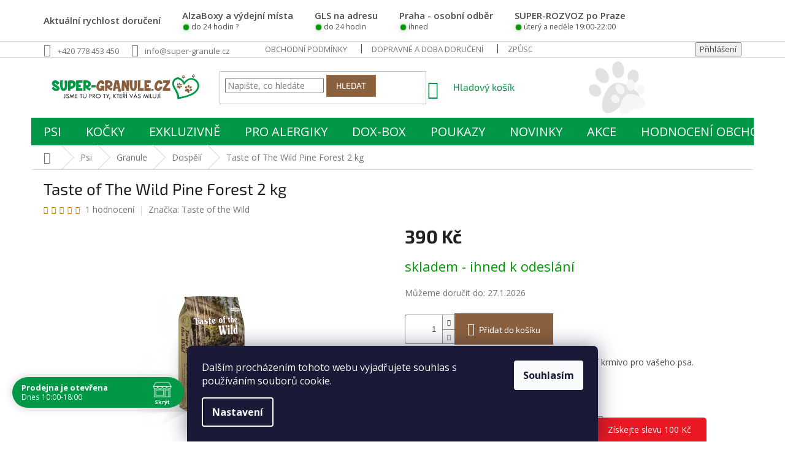

--- FILE ---
content_type: text/html; charset=utf-8
request_url: https://www.super-granule.cz/taste-of-the-wild-pine-forest-2-kg/
body_size: 38303
content:
<!doctype html><html lang="cs" dir="ltr" class="header-background-light external-fonts-loaded"><head><meta charset="utf-8" /><meta name="viewport" content="width=device-width,initial-scale=1" /><title>Taste of The Wild Pine Forest 2 kg | Super-granule.cz</title><link rel="preconnect" href="https://cdn.myshoptet.com" /><link rel="dns-prefetch" href="https://cdn.myshoptet.com" /><link rel="preload" href="https://cdn.myshoptet.com/prj/dist/master/cms/libs/jquery/jquery-1.11.3.min.js" as="script" /><link href="https://cdn.myshoptet.com/prj/dist/master/cms/templates/frontend_templates/shared/css/font-face/open-sans.css" rel="stylesheet"><link href="https://cdn.myshoptet.com/prj/dist/master/cms/templates/frontend_templates/shared/css/font-face/exo-2.css" rel="stylesheet"><link href="https://cdn.myshoptet.com/prj/dist/master/shop/dist/font-shoptet-11.css.62c94c7785ff2cea73b2.css" rel="stylesheet"><script>
dataLayer = [];
dataLayer.push({'shoptet' : {
    "pageId": 1860,
    "pageType": "productDetail",
    "currency": "CZK",
    "currencyInfo": {
        "decimalSeparator": ",",
        "exchangeRate": 1,
        "priceDecimalPlaces": 0,
        "symbol": "K\u010d",
        "symbolLeft": 0,
        "thousandSeparator": " "
    },
    "language": "cs",
    "projectId": 11975,
    "product": {
        "id": 830,
        "guid": "d89af215-c122-11e6-968a-0cc47a6c92bc",
        "hasVariants": false,
        "codes": [
            {
                "code": "074198613311"
            }
        ],
        "code": "074198613311",
        "name": "Taste of The Wild Pine Forest 2 kg",
        "appendix": "",
        "weight": 0,
        "manufacturer": "Taste of the Wild",
        "manufacturerGuid": "1EF53320630F6814BF0DDA0BA3DED3EE",
        "currentCategory": "Pro psy | Granule pro psy | Granule pro dosp\u011bl\u00e9 psy",
        "currentCategoryGuid": "2e93e333-aef7-11e8-beae-0cc47a6c92bc",
        "defaultCategory": "Pro psy | Granule pro psy | Granule pro dosp\u011bl\u00e9 psy",
        "defaultCategoryGuid": "2e93e333-aef7-11e8-beae-0cc47a6c92bc",
        "currency": "CZK",
        "priceWithVat": 390
    },
    "stocks": [
        {
            "id": "ext",
            "title": "Sklad",
            "isDeliveryPoint": 0,
            "visibleOnEshop": 1
        }
    ],
    "cartInfo": {
        "id": null,
        "freeShipping": false,
        "freeShippingFrom": 1500,
        "leftToFreeGift": {
            "formattedPrice": "0 K\u010d",
            "priceLeft": 0
        },
        "freeGift": false,
        "leftToFreeShipping": {
            "priceLeft": 1500,
            "dependOnRegion": 0,
            "formattedPrice": "1 500 K\u010d"
        },
        "discountCoupon": [],
        "getNoBillingShippingPrice": {
            "withoutVat": 0,
            "vat": 0,
            "withVat": 0
        },
        "cartItems": [],
        "taxMode": "ORDINARY"
    },
    "cart": [],
    "customer": {
        "priceRatio": 1,
        "priceListId": 1,
        "groupId": null,
        "registered": false,
        "mainAccount": false
    }
}});
dataLayer.push({'cookie_consent' : {
    "marketing": "denied",
    "analytics": "denied"
}});
document.addEventListener('DOMContentLoaded', function() {
    shoptet.consent.onAccept(function(agreements) {
        if (agreements.length == 0) {
            return;
        }
        dataLayer.push({
            'cookie_consent' : {
                'marketing' : (agreements.includes(shoptet.config.cookiesConsentOptPersonalisation)
                    ? 'granted' : 'denied'),
                'analytics': (agreements.includes(shoptet.config.cookiesConsentOptAnalytics)
                    ? 'granted' : 'denied')
            },
            'event': 'cookie_consent'
        });
    });
});
</script>

<!-- Google Tag Manager -->
<script>(function(w,d,s,l,i){w[l]=w[l]||[];w[l].push({'gtm.start':
new Date().getTime(),event:'gtm.js'});var f=d.getElementsByTagName(s)[0],
j=d.createElement(s),dl=l!='dataLayer'?'&l='+l:'';j.async=true;j.src=
'https://www.googletagmanager.com/gtm.js?id='+i+dl;f.parentNode.insertBefore(j,f);
})(window,document,'script','dataLayer','GTM-5JNCBZB');</script>
<!-- End Google Tag Manager -->

<meta property="og:type" content="website"><meta property="og:site_name" content="super-granule.cz"><meta property="og:url" content="https://www.super-granule.cz/taste-of-the-wild-pine-forest-2-kg/"><meta property="og:title" content="Taste of The Wild Pine Forest 2 kg | Super-granule.cz"><meta name="author" content="SUPER-GRANULE.CZ | Jsme tu pro ty, kteří vás milují..."><meta name="web_author" content="Shoptet.cz"><meta name="dcterms.rightsHolder" content="www.super-granule.cz"><meta name="robots" content="index,follow"><meta property="og:image" content="https://cdn.myshoptet.com/usr/www.super-granule.cz/user/shop/big/830_taste-of-the-wild-pine-forest.png?5da4c786"><meta property="og:description" content="Taste of The Wild Pine Forest 2 kg ✅ To nejlepší pro vaše čtyřnohé kamarády. ✅ Rychlé doručení. ✅ Vybíráme to nejkvalitnější."><meta name="description" content="Taste of The Wild Pine Forest 2 kg ✅ To nejlepší pro vaše čtyřnohé kamarády. ✅ Rychlé doručení. ✅ Vybíráme to nejkvalitnější."><meta name="google-site-verification" content="7cOoCnbRnWIIaOhkbjP8Pu-Mh3tQifMW3Pn_Z36OdkM"><meta property="product:price:amount" content="390"><meta property="product:price:currency" content="CZK"><style>:root {--color-primary: #009846;--color-primary-h: 148;--color-primary-s: 100%;--color-primary-l: 30%;--color-primary-hover: #009846;--color-primary-hover-h: 148;--color-primary-hover-s: 100%;--color-primary-hover-l: 30%;--color-secondary: #8B603e;--color-secondary-h: 26;--color-secondary-s: 38%;--color-secondary-l: 39%;--color-secondary-hover: #A7744B;--color-secondary-hover-h: 27;--color-secondary-hover-s: 38%;--color-secondary-hover-l: 47%;--color-tertiary: #8B603e;--color-tertiary-h: 26;--color-tertiary-s: 38%;--color-tertiary-l: 39%;--color-tertiary-hover: #A7744B;--color-tertiary-hover-h: 27;--color-tertiary-hover-s: 38%;--color-tertiary-hover-l: 47%;--color-header-background: #ffffff;--template-font: "Open Sans";--template-headings-font: "Exo 2";--header-background-url: none;--cookies-notice-background: #1A1937;--cookies-notice-color: #F8FAFB;--cookies-notice-button-hover: #f5f5f5;--cookies-notice-link-hover: #27263f;--templates-update-management-preview-mode-content: "Náhled aktualizací šablony je aktivní pro váš prohlížeč."}</style>
    
    <link href="https://cdn.myshoptet.com/prj/dist/master/shop/dist/main-11.less.5a24dcbbdabfd189c152.css" rel="stylesheet" />
        
    <script>var shoptet = shoptet || {};</script>
    <script src="https://cdn.myshoptet.com/prj/dist/master/shop/dist/main-3g-header.js.05f199e7fd2450312de2.js"></script>
<!-- User include --><!-- api 690(337) html code header -->
<script>var ophWidgetData={"lang":"cs","link":"https:\/\/www.super-granule.cz\/kontakty\/","logo":true,"turnOff":false,"expanded":true,"lunchShow":false,"checkHoliday":true,"showNextWeek":true,"showWidgetStart":"08:00","showWidgetEnd":"20:00","beforeOpenStore":"20","beforeCloseStore":"30","openingHours":[{"day":1,"openHour":"10:00","closeHour":"18:00","openPause":"","closePause":"","closed":false,"staticHourText":""},{"day":2,"openHour":"10:00","closeHour":"18:00","openPause":"","closePause":"","closed":false,"staticHourText":""},{"day":3,"openHour":"10:00","closeHour":"18:00","openPause":"","closePause":"","closed":false,"staticHourText":""},{"day":4,"openHour":"10:00","closeHour":"18:00","openPause":"","closePause":"","closed":false,"staticHourText":""},{"day":5,"openHour":"10:00","closeHour":"18:00","openPause":"","closePause":"","closed":false,"staticHourText":""},{"day":6,"openHour":"10:00","closeHour":"18:00","openPause":"","closePause":"","closed":false,"staticHourText":""},{"day":7,"openHour":"10:00","closeHour":"18:00","openPause":"","closePause":"","closed":false,"staticHourText":""}],"excludes":[],"holidayList":["01-01","01-05","08-05","05-07","06-07","28-09","28-10","17-11","24-12","25-12","26-12"],"todayLongFormat":false,"logoFilemanager":"","colors":{"bg_header_color":"","bg_logo_color":"","bg_title_color":"","bg_preopen_color":"#8b603e","bg_open_color":"#009846","bg_pause_color":"#ff9800","bg_preclose_color":"#8b603e","bg_close_color":"#e61070","color_exception_day":"#e94b4b"},"address":"Mladoboleslavsk\u00e1 347, Praha 9 - KBELY  Jsme v are\u00e1lu KBELY - nov\u00e1 Billa, Action","icon":"icon-02","bottomPosition":0,"showDetailOnExpand":false,"disableDetail":false,"disableDetailTable":false,"hideOnMobile":false,"hideOnCheckout":true,"weekTurnOff":[],"directPosition":"ltr"}</script>
<!-- service 409(63) html code header -->
<style>
#filters h4{cursor:pointer;}[class~=slider-wrapper],[class~=filter-section]{padding-left:0;}#filters h4{padding-left:13.5pt;}[class~=filter-section],[class~=slider-wrapper]{padding-bottom:0 !important;}#filters h4:before{position:absolute;}#filters h4:before{left:0;}[class~=filter-section],[class~=slider-wrapper]{padding-right:0;}#filters h4{padding-bottom:9pt;}#filters h4{padding-right:13.5pt;}#filters > .slider-wrapper,[class~=slider-wrapper] > div,.filter-sections form,[class~=slider-wrapper][class~=filter-section] > div,.razeni > form{display:none;}#filters h4:before,#filters .otevreny h4:before{content:"\e911";}#filters h4{padding-top:9pt;}[class~=filter-section],[class~=slider-wrapper]{padding-top:0 !important;}[class~=filter-section]{border-top-width:0 !important;}[class~=filter-section]{border-top-style:none !important;}[class~=filter-section]{border-top-color:currentColor !important;}#filters .otevreny h4:before,#filters h4:before{font-family:shoptet;}#filters h4{position:relative;}#filters h4{margin-left:0 !important;}[class~=filter-section]{border-image:none !important;}#filters h4{margin-bottom:0 !important;}#filters h4{margin-right:0 !important;}#filters h4{margin-top:0 !important;}#filters h4{border-top-width:.0625pc;}#filters h4{border-top-style:solid;}#filters h4{border-top-color:#e0e0e0;}[class~=slider-wrapper]{max-width:none;}[class~=otevreny] form,.slider-wrapper.otevreny > div,[class~=slider-wrapper][class~=otevreny] > div,.otevreny form{display:block;}#filters h4{border-image:none;}[class~=param-filter-top]{margin-bottom:.9375pc;}[class~=otevreny] form{margin-bottom:15pt;}[class~=slider-wrapper]{color:inherit;}#filters .otevreny h4:before{-webkit-transform:rotate(180deg);}[class~=slider-wrapper],#filters h4:before{background:none;}#filters h4:before{-webkit-transform:rotate(90deg);}#filters h4:before{-moz-transform:rotate(90deg);}[class~=param-filter-top] form{display:block !important;}#filters h4:before{-o-transform:rotate(90deg);}#filters h4:before{-ms-transform:rotate(90deg);}#filters h4:before{transform:rotate(90deg);}#filters h4:before{font-size:.104166667in;}#filters .otevreny h4:before{-moz-transform:rotate(180deg);}#filters .otevreny h4:before{-o-transform:rotate(180deg);}#filters h4:before{top:36%;}#filters .otevreny h4:before{-ms-transform:rotate(180deg);}#filters h4:before{height:auto;}#filters h4:before{width:auto;}#filters .otevreny h4:before{transform:rotate(180deg);}
@media screen and (max-width: 767px) {
.param-filter-top{padding-top: 15px;}
}
#content .filters-wrapper > div:first-of-type, #footer .filters-wrapper > div:first-of-type {text-align: left;}
.template-11.one-column-body .content .filter-sections{padding-top: 15px; padding-bottom: 15px;}
</style>
<!-- service 619(267) html code header -->
<link href="https://cdn.myshoptet.com/usr/fvstudio.myshoptet.com/user/documents/addons/cartupsell.min.css?24.11.1" rel="stylesheet">
<!-- service 690(337) html code header -->
<link href="https://cdn.myshoptet.com/usr/mcore.myshoptet.com/user/documents/upload/addon01/ophWidget.min.css?v=1.6.9" rel="stylesheet" />


<!-- service 1127(749) html code header -->
<link href="https://cdn.myshoptet.com/usr/fvstudio.myshoptet.com/user/documents/addons/notification.min.css?22.9.2" rel="stylesheet">
<!-- service 1658(1243) html code header -->
<!-- applypark Doplněk Shoptet - Doby doručení v horní liště -->
<link href="https://applypark.myshoptet.com/user/documents/upload/cdn-applypark/doby-doruceni.css" rel="stylesheet">
<style>
@media (min-width:767px) {
.overall-wrapper {margin-top:68px;}
}
@media (max-width:767px) {
#header {margin-top:45px;}
.overall-wrapper {margin-top:69px;}

}
</style>

<!-- project html code header -->
<link rel="stylesheet" href="https://use.fontawesome.com/releases/v5.5.0/css/all.css">

<!-- Sticky header, to the top, other -->
<a id="scroll-top" class="scroll-top-off" title="Nahoru" onclick="toTheTop()"><span class="fa-chevron-up"></span></a>
<link rel="stylesheet" href="/user/documents/ttpsthother.css?ver=17">

<style type="text/css"> 
.product.category-banner{padding: 0 !important;}
.product.category-banner a{background-color: #009846;display: flex;align-items: center;height: 100%;}
.header-phone{display: inline-block;background: url('/user/documents/upload/Images/pes.jpg') 0 50% no-repeat;padding: 6px 0 6px 60px;background-size: 48px auto;text-align: left;font-family: var(--template-headings-font),sans-serif;margin-right: auto;margin-left: 40px;}
.header-phone::before{content: "Zavolejte nám pro radu:";display: block;font-size: 12px; line-height: 12px; color: #666666;margin-bottom: 2px;}
.header-phone a{font-size: 16px;color: #000;font-weight: 600;}
.header-phone a::before{content: url('/user/documents/upload/Images/telefon.svg'); display: inline-block; vertical-align: middle; line-height: 1; margin-right: 4px;}
.header-phone a:hover{text-decoration: underline;}
.header-phone a span{font-size: 13px; font-weight: 400; color: #666;display: inline-block;margin-left: 1px;}
@media screen and (min-width: 992px){
.header-top > div:last-child{flex: 0 1 45%;}
.header-top > div.search{flex: 0 1 30%;}
.header-top > div:first-child{flex: 0 1 25%;}
#header .site-name{padding-right: 40px;}
}
@media screen and (min-width: 768px){
.header-top > div:last-child{display: flex;flex-wrap: wrap;-webkit-justify-content: right;justify-content: right;align-items: center;}
#header .site-name{padding-right: 24px;}
}
@media screen and (max-width: 1439px){
.header-phone{margin-left: 20px;}
.header-phone a{font-size: 14px;}
.header-phone::before{margin-bottom: 4px;}
}
@media screen and (max-width: 991px){
.header-phone{display: none;}
}
.type-posts-listing .sidebar{width: 0 !important;overflow: hidden;visibility: visible;}
</style>

<!--
<link rel="stylesheet" href="https://www.designloga.cz/kody/superGranule.css?v1" />
-->

<style type="text/css"><!--
label[for=sendNewsletter] {display:none !important}
#registration-page > #reg-form > fieldset:last-of-type {display:none}
--> </style>
<!-- User blog -->
<!--link rel="stylesheet" href="/user/documents/user-blog.css?ver=14"-->
<link rel="stylesheet" href="/user/documents/user-blog-2.css?ver=6">

<!-- Seznam Webmaster -->
<meta name="seznam-wmt" content="VJJ9H9FSXhZIBrj8luTMUATZBsBAjOOx" />
<script src="/user/documents/test.js?ver=1"></script>

<script type='text/javascript'>
  window.smartlook||(function(d) {
    var o=smartlook=function(){ o.api.push(arguments)},h=d.getElementsByTagName('head')[0];
    var c=d.createElement('script');o.api=new Array();c.async=true;c.type='text/javascript';
    c.charset='utf-8';c.src='https://web-sdk.smartlook.com/recorder.js';h.appendChild(c);
    })(document);
    smartlook('init', '81e2d979ba4fd39c4fa840ab10300d8f7ce70c32', { region: 'eu' });
</script>

<link type="text/css" rel="stylesheet" media="screen" href="/user/documents/style.css?v465127" />
<style>
.autor.petra{background-image: url('/user/documents/upload/Images/petra.jpg');}
.content:has(.bez-obsahu) #toc, .bez-obsahu{display: none !important;}
</style>

<!-- Začátek úpravy šablony -->
<link rel="preconnect" href="https://fonts.googleapis.com">
<link rel="preconnect" href="https://fonts.gstatic.com" crossorigin>
<link href="https://fonts.googleapis.com/css2?family=Poppins:wght@100;200;300;400;500;600;700;800;900&display=swap" rel="stylesheet">

<link rel="stylesheet" href="https://cdn.jsdelivr.net/npm/slick-carousel@1.8.1/slick/slick.css" />
<link rel="stylesheet" href="https://cdn.myshoptet.com/usr/640084.myshoptet.com/user/documents/Code/050_super-granule.cz/style.min.css?v=1.08"/>
<!-- Konec úpravy šablony -->

<!-- /User include --><link rel="shortcut icon" href="/favicon.ico" type="image/x-icon" /><link rel="canonical" href="https://www.super-granule.cz/taste-of-the-wild-pine-forest-2-kg/" />    <script>
        var _hwq = _hwq || [];
        _hwq.push(['setKey', '69292CC6CFED8CEAF247609AC15984F3']);
        _hwq.push(['setTopPos', '200']);
        _hwq.push(['showWidget', '22']);
        (function() {
            var ho = document.createElement('script');
            ho.src = 'https://cz.im9.cz/direct/i/gjs.php?n=wdgt&sak=69292CC6CFED8CEAF247609AC15984F3';
            var s = document.getElementsByTagName('script')[0]; s.parentNode.insertBefore(ho, s);
        })();
    </script>
    <!-- Global site tag (gtag.js) - Google Analytics -->
    <script async src="https://www.googletagmanager.com/gtag/js?id=G-LH7482YFFQ"></script>
    <script>
        
        window.dataLayer = window.dataLayer || [];
        function gtag(){dataLayer.push(arguments);}
        

                    console.debug('default consent data');

            gtag('consent', 'default', {"ad_storage":"denied","analytics_storage":"denied","ad_user_data":"denied","ad_personalization":"denied","wait_for_update":500});
            dataLayer.push({
                'event': 'default_consent'
            });
        
        gtag('js', new Date());

                gtag('config', 'UA-96154508-1', { 'groups': "UA" });
        
                gtag('config', 'G-LH7482YFFQ', {"groups":"GA4","send_page_view":false,"content_group":"productDetail","currency":"CZK","page_language":"cs"});
        
                gtag('config', 'AW-865810130', {"allow_enhanced_conversions":true});
        
        
        
        
        
                    gtag('event', 'page_view', {"send_to":"GA4","page_language":"cs","content_group":"productDetail","currency":"CZK"});
        
                gtag('set', 'currency', 'CZK');

        gtag('event', 'view_item', {
            "send_to": "UA",
            "items": [
                {
                    "id": "074198613311",
                    "name": "Taste of The Wild Pine Forest 2 kg",
                    "category": "Pro psy \/ Granule pro psy \/ Granule pro dosp\u011bl\u00e9 psy",
                                        "brand": "Taste of the Wild",
                                                            "price": 348
                }
            ]
        });
        
        
        
        
        
                    gtag('event', 'view_item', {"send_to":"GA4","page_language":"cs","content_group":"productDetail","value":348,"currency":"CZK","items":[{"item_id":"074198613311","item_name":"Taste of The Wild Pine Forest 2 kg","item_brand":"Taste of the Wild","item_category":"Pro psy","item_category2":"Granule pro psy","item_category3":"Granule pro dosp\u011bl\u00e9 psy","price":348,"quantity":1,"index":0}]});
        
        
        
        
        
        
        
        document.addEventListener('DOMContentLoaded', function() {
            if (typeof shoptet.tracking !== 'undefined') {
                for (var id in shoptet.tracking.bannersList) {
                    gtag('event', 'view_promotion', {
                        "send_to": "UA",
                        "promotions": [
                            {
                                "id": shoptet.tracking.bannersList[id].id,
                                "name": shoptet.tracking.bannersList[id].name,
                                "position": shoptet.tracking.bannersList[id].position
                            }
                        ]
                    });
                }
            }

            shoptet.consent.onAccept(function(agreements) {
                if (agreements.length !== 0) {
                    console.debug('gtag consent accept');
                    var gtagConsentPayload =  {
                        'ad_storage': agreements.includes(shoptet.config.cookiesConsentOptPersonalisation)
                            ? 'granted' : 'denied',
                        'analytics_storage': agreements.includes(shoptet.config.cookiesConsentOptAnalytics)
                            ? 'granted' : 'denied',
                                                                                                'ad_user_data': agreements.includes(shoptet.config.cookiesConsentOptPersonalisation)
                            ? 'granted' : 'denied',
                        'ad_personalization': agreements.includes(shoptet.config.cookiesConsentOptPersonalisation)
                            ? 'granted' : 'denied',
                        };
                    console.debug('update consent data', gtagConsentPayload);
                    gtag('consent', 'update', gtagConsentPayload);
                    dataLayer.push(
                        { 'event': 'update_consent' }
                    );
                }
            });
        });
    </script>
<script>
    (function(t, r, a, c, k, i, n, g) { t['ROIDataObject'] = k;
    t[k]=t[k]||function(){ (t[k].q=t[k].q||[]).push(arguments) },t[k].c=i;n=r.createElement(a),
    g=r.getElementsByTagName(a)[0];n.async=1;n.src=c;g.parentNode.insertBefore(n,g)
    })(window, document, 'script', '//www.heureka.cz/ocm/sdk.js?source=shoptet&version=2&page=product_detail', 'heureka', 'cz');

    heureka('set_user_consent', 0);
</script>
</head><body class="desktop id-1860 in-granule-pro-dospele-psy template-11 type-product type-detail one-column-body columns-4 ums_forms_redesign--off ums_a11y_category_page--on ums_discussion_rating_forms--off ums_flags_display_unification--on ums_a11y_login--on mobile-header-version-0"><noscript>
    <style>
        #header {
            padding-top: 0;
            position: relative !important;
            top: 0;
        }
        .header-navigation {
            position: relative !important;
        }
        .overall-wrapper {
            margin: 0 !important;
        }
        body:not(.ready) {
            visibility: visible !important;
        }
    </style>
    <div class="no-javascript">
        <div class="no-javascript__title">Musíte změnit nastavení vašeho prohlížeče</div>
        <div class="no-javascript__text">Podívejte se na: <a href="https://www.google.com/support/bin/answer.py?answer=23852">Jak povolit JavaScript ve vašem prohlížeči</a>.</div>
        <div class="no-javascript__text">Pokud používáte software na blokování reklam, může být nutné povolit JavaScript z této stránky.</div>
        <div class="no-javascript__text">Děkujeme.</div>
    </div>
</noscript>

        <div id="fb-root"></div>
        <script>
            window.fbAsyncInit = function() {
                FB.init({
                    autoLogAppEvents : true,
                    xfbml            : true,
                    version          : 'v24.0'
                });
            };
        </script>
        <script async defer crossorigin="anonymous" src="https://connect.facebook.net/cs_CZ/sdk.js#xfbml=1&version=v24.0"></script>
<!-- Google Tag Manager (noscript) -->
<noscript><iframe src="https://www.googletagmanager.com/ns.html?id=GTM-5JNCBZB"
height="0" width="0" style="display:none;visibility:hidden"></iframe></noscript>
<!-- End Google Tag Manager (noscript) -->

    <div class="siteCookies siteCookies--bottom siteCookies--dark js-siteCookies" role="dialog" data-testid="cookiesPopup" data-nosnippet>
        <div class="siteCookies__form">
            <div class="siteCookies__content">
                <div class="siteCookies__text">
                    <span>Dalším procházením tohoto webu vyjadřujete souhlas s používáním souborů cookie.</span>
                </div>
                <p class="siteCookies__links">
                    <button class="siteCookies__link js-cookies-settings" aria-label="Nastavení cookies" data-testid="cookiesSettings">Nastavení</button>
                </p>
            </div>
            <div class="siteCookies__buttonWrap">
                                <button class="siteCookies__button js-cookiesConsentSubmit" value="all" aria-label="Přijmout cookies" data-testid="buttonCookiesAccept">Souhlasím</button>
            </div>
        </div>
        <script>
            document.addEventListener("DOMContentLoaded", () => {
                const siteCookies = document.querySelector('.js-siteCookies');
                document.addEventListener("scroll", shoptet.common.throttle(() => {
                    const st = document.documentElement.scrollTop;
                    if (st > 1) {
                        siteCookies.classList.add('siteCookies--scrolled');
                    } else {
                        siteCookies.classList.remove('siteCookies--scrolled');
                    }
                }, 100));
            });
        </script>
    </div>
<a href="#content" class="skip-link sr-only">Přejít na obsah</a><div class="overall-wrapper"><div class="user-action"><div class="container">
    <div class="user-action-in">
                    <div id="login" class="user-action-login popup-widget login-widget" role="dialog" aria-labelledby="loginHeading">
        <div class="popup-widget-inner">
                            <h2 id="loginHeading">Přihlášení k vašemu účtu</h2><div id="customerLogin"><form action="/action/Customer/Login/" method="post" id="formLoginIncluded" class="csrf-enabled formLogin" data-testid="formLogin"><input type="hidden" name="referer" value="" /><div class="form-group"><div class="input-wrapper email js-validated-element-wrapper no-label"><input type="email" name="email" class="form-control" autofocus placeholder="E-mailová adresa (např. jan@novak.cz)" data-testid="inputEmail" autocomplete="email" required /></div></div><div class="form-group"><div class="input-wrapper password js-validated-element-wrapper no-label"><input type="password" name="password" class="form-control" placeholder="Heslo" data-testid="inputPassword" autocomplete="current-password" required /><span class="no-display">Nemůžete vyplnit toto pole</span><input type="text" name="surname" value="" class="no-display" /></div></div><div class="form-group"><div class="login-wrapper"><button type="submit" class="btn btn-secondary btn-text btn-login" data-testid="buttonSubmit">Přihlásit se</button><div class="password-helper"><a href="/registrace/" data-testid="signup" rel="nofollow">Nová registrace</a><a href="/klient/zapomenute-heslo/" rel="nofollow">Zapomenuté heslo</a></div></div></div><div class="social-login-buttons"><div class="social-login-buttons-divider"><span>nebo</span></div><div class="form-group"><a href="/action/Social/login/?provider=Facebook" class="login-btn facebook" rel="nofollow"><span class="login-facebook-icon"></span><strong>Přihlásit se přes Facebook</strong></a></div></div></form>
</div>                    </div>
    </div>

                            <div id="cart-widget" class="user-action-cart popup-widget cart-widget loader-wrapper" data-testid="popupCartWidget" role="dialog" aria-hidden="true">
    <div class="popup-widget-inner cart-widget-inner place-cart-here">
        <div class="loader-overlay">
            <div class="loader"></div>
        </div>
    </div>

    <div class="cart-widget-button">
        <a href="/kosik/" class="btn btn-conversion" id="continue-order-button" rel="nofollow" data-testid="buttonNextStep">Pokračovat do košíku</a>
    </div>
</div>
            </div>
</div>
</div><div class="top-navigation-bar" data-testid="topNavigationBar">

    <div class="container">

        <div class="top-navigation-contacts">
            <strong>Zákaznická podpora:</strong><a href="tel:+420778453450" class="project-phone" aria-label="Zavolat na +420778453450" data-testid="contactboxPhone"><span>+420 778 453 450</span></a><a href="mailto:info@super-granule.cz" class="project-email" data-testid="contactboxEmail"><span>info@super-granule.cz</span></a>        </div>

                            <div class="top-navigation-menu">
                <div class="top-navigation-menu-trigger"></div>
                <ul class="top-navigation-bar-menu">
                                            <li class="top-navigation-menu-item-39">
                            <a href="/obchodni-podminky/">Obchodní podmínky</a>
                        </li>
                                            <li class="top-navigation-menu-item-27">
                            <a href="/dopravne-a-doba-doruceni/">Dopravné a doba doručení</a>
                        </li>
                                            <li class="top-navigation-menu-item-1806">
                            <a href="/zpusoby-platby/">Způsoby platby</a>
                        </li>
                                            <li class="top-navigation-menu-item-1815">
                            <a href="/ochrana-osobnich-udaju/">Informace o zpracování osobních údajů</a>
                        </li>
                                            <li class="top-navigation-menu-item--51">
                            <a href="/hodnoceni-obchodu/">Hodnocení obchodu</a>
                        </li>
                                            <li class="top-navigation-menu-item-29">
                            <a href="/kontakty/">Kontakty</a>
                        </li>
                                            <li class="top-navigation-menu-item--6">
                            <a href="/napiste-nam/">Napište nám</a>
                        </li>
                                    </ul>
                <ul class="top-navigation-bar-menu-helper"></ul>
            </div>
        
        <div class="top-navigation-tools">
            <div class="responsive-tools">
                <a href="#" class="toggle-window" data-target="search" aria-label="Hledat" data-testid="linkSearchIcon"></a>
                                                            <a href="#" class="toggle-window" data-target="login"></a>
                                                    <a href="#" class="toggle-window" data-target="navigation" aria-label="Menu" data-testid="hamburgerMenu"></a>
            </div>
                        <button class="top-nav-button top-nav-button-login toggle-window" type="button" data-target="login" aria-haspopup="dialog" aria-controls="login" aria-expanded="false" data-testid="signin"><span>Přihlášení</span></button>        </div>

    </div>

</div>
<header id="header"><div class="container navigation-wrapper">
    <div class="header-top">
        <div class="site-name-wrapper">
            <div class="site-name"><a href="/" data-testid="linkWebsiteLogo"><img src="https://cdn.myshoptet.com/usr/www.super-granule.cz/user/logos/logo_2020_main_transparent_shoptet-1.png" alt="SUPER-GRANULE.CZ | Jsme tu pro ty, kteří vás milují..." fetchpriority="low" /></a></div>        </div>
        <div class="search" itemscope itemtype="https://schema.org/WebSite">
            <meta itemprop="headline" content="Granule pro dospělé psy"/><meta itemprop="url" content="https://www.super-granule.cz"/><meta itemprop="text" content="Taste of The Wild Pine Forest 2 kg ✅ To nejlepší pro vaše čtyřnohé kamarády. ✅ Rychlé doručení. ✅ Vybíráme to nejkvalitnější."/>            <form action="/action/ProductSearch/prepareString/" method="post"
    id="formSearchForm" class="search-form compact-form js-search-main"
    itemprop="potentialAction" itemscope itemtype="https://schema.org/SearchAction" data-testid="searchForm">
    <fieldset>
        <meta itemprop="target"
            content="https://www.super-granule.cz/vyhledavani/?string={string}"/>
        <input type="hidden" name="language" value="cs"/>
        
            
<input
    type="search"
    name="string"
        class="query-input form-control search-input js-search-input"
    placeholder="Napište, co hledáte"
    autocomplete="off"
    required
    itemprop="query-input"
    aria-label="Vyhledávání"
    data-testid="searchInput"
>
            <button type="submit" class="btn btn-default" data-testid="searchBtn">Hledat</button>
        
    </fieldset>
</form>
        </div>
        <div class="navigation-buttons">
                
    <a href="/kosik/" class="btn btn-icon toggle-window cart-count" data-target="cart" data-hover="true" data-redirect="true" data-testid="headerCart" rel="nofollow" aria-haspopup="dialog" aria-expanded="false" aria-controls="cart-widget">
        
                <span class="sr-only">Nákupní košík</span>
        
            <span class="cart-price visible-lg-inline-block" data-testid="headerCartPrice">
                                    Prázdný košík                            </span>
        
    
            </a>
        </div>
    </div>
    <nav id="navigation" aria-label="Hlavní menu" data-collapsible="true"><div class="navigation-in menu"><ul class="menu-level-1" role="menubar" data-testid="headerMenuItems"><li class="menu-item-1449 ext" role="none"><a href="/psi/" data-testid="headerMenuItem" role="menuitem" aria-haspopup="true" aria-expanded="false"><b>Psi</b><span class="submenu-arrow"></span></a><ul class="menu-level-2" aria-label="Psi" tabindex="-1" role="menu"><li class="menu-item-1857 has-third-level" role="none"><a href="/granule-pro-psy/" class="menu-image" data-testid="headerMenuItem" tabindex="-1" aria-hidden="true"><img src="data:image/svg+xml,%3Csvg%20width%3D%22140%22%20height%3D%22100%22%20xmlns%3D%22http%3A%2F%2Fwww.w3.org%2F2000%2Fsvg%22%3E%3C%2Fsvg%3E" alt="" aria-hidden="true" width="140" height="100"  data-src="https://cdn.myshoptet.com/usr/www.super-granule.cz/user/categories/thumb/icon-granule-tr.png" fetchpriority="low" /></a><div><a href="/granule-pro-psy/" data-testid="headerMenuItem" role="menuitem"><span>Granule</span></a>
                                                    <ul class="menu-level-3" role="menu">
                                                                    <li class="menu-item-1860" role="none">
                                        <a href="/granule-pro-dospele-psy/" class="active" data-testid="headerMenuItem" role="menuitem">
                                            Dospělí</a>,                                    </li>
                                                                    <li class="menu-item-1863" role="none">
                                        <a href="/granule-pro-stenata/" data-testid="headerMenuItem" role="menuitem">
                                            Štěňata</a>,                                    </li>
                                                                    <li class="menu-item-1866" role="none">
                                        <a href="/granule-pro-stare-psy/" data-testid="headerMenuItem" role="menuitem">
                                            Senioři</a>                                    </li>
                                                            </ul>
                        </div></li><li class="menu-item-1464" role="none"><a href="/pamlsky-pro-psy/" class="menu-image" data-testid="headerMenuItem" tabindex="-1" aria-hidden="true"><img src="data:image/svg+xml,%3Csvg%20width%3D%22140%22%20height%3D%22100%22%20xmlns%3D%22http%3A%2F%2Fwww.w3.org%2F2000%2Fsvg%22%3E%3C%2Fsvg%3E" alt="" aria-hidden="true" width="140" height="100"  data-src="https://cdn.myshoptet.com/usr/www.super-granule.cz/user/categories/thumb/icon-pamlsky-pes-tr.png" fetchpriority="low" /></a><div><a href="/pamlsky-pro-psy/" data-testid="headerMenuItem" role="menuitem"><span>Pamlsky</span></a>
                        </div></li><li class="menu-item-1467 has-third-level" role="none"><a href="/konzervy-kapsicky-pastiky-pro-psy/" class="menu-image" data-testid="headerMenuItem" tabindex="-1" aria-hidden="true"><img src="data:image/svg+xml,%3Csvg%20width%3D%22140%22%20height%3D%22100%22%20xmlns%3D%22http%3A%2F%2Fwww.w3.org%2F2000%2Fsvg%22%3E%3C%2Fsvg%3E" alt="" aria-hidden="true" width="140" height="100"  data-src="https://cdn.myshoptet.com/usr/www.super-granule.cz/user/categories/thumb/icon-konzervy-tr.png" fetchpriority="low" /></a><div><a href="/konzervy-kapsicky-pastiky-pro-psy/" data-testid="headerMenuItem" role="menuitem"><span>Konzervy, paštiky, kapsičky</span></a>
                                                    <ul class="menu-level-3" role="menu">
                                                                    <li class="menu-item-1470" role="none">
                                        <a href="/konzervy-kapsicky-pastiky-pro-dospele-psy/" data-testid="headerMenuItem" role="menuitem">
                                            Dospělí</a>,                                    </li>
                                                                    <li class="menu-item-1473" role="none">
                                        <a href="/konzervy-pastiky-kapsicky-pro-stenata/" data-testid="headerMenuItem" role="menuitem">
                                            Štěňata</a>,                                    </li>
                                                                    <li class="menu-item-1494" role="none">
                                        <a href="/konzervy-kapsicky-pastiky-pro-stare-psy/" data-testid="headerMenuItem" role="menuitem">
                                            Senioři</a>                                    </li>
                                                            </ul>
                        </div></li><li class="menu-item-2970" role="none"><a href="/barf/" class="menu-image" data-testid="headerMenuItem" tabindex="-1" aria-hidden="true"><img src="data:image/svg+xml,%3Csvg%20width%3D%22140%22%20height%3D%22100%22%20xmlns%3D%22http%3A%2F%2Fwww.w3.org%2F2000%2Fsvg%22%3E%3C%2Fsvg%3E" alt="" aria-hidden="true" width="140" height="100"  data-src="https://cdn.myshoptet.com/usr/www.super-granule.cz/user/categories/thumb/icon-srdce.png" fetchpriority="low" /></a><div><a href="/barf/" data-testid="headerMenuItem" role="menuitem"><span>BARF</span></a>
                        </div></li><li class="menu-item-1485 has-third-level" role="none"><a href="/doplnky-stravy-psi/" class="menu-image" data-testid="headerMenuItem" tabindex="-1" aria-hidden="true"><img src="data:image/svg+xml,%3Csvg%20width%3D%22140%22%20height%3D%22100%22%20xmlns%3D%22http%3A%2F%2Fwww.w3.org%2F2000%2Fsvg%22%3E%3C%2Fsvg%3E" alt="" aria-hidden="true" width="140" height="100"  data-src="https://cdn.myshoptet.com/usr/www.super-granule.cz/user/categories/thumb/icon-doplnky-tr.png" fetchpriority="low" /></a><div><a href="/doplnky-stravy-psi/" data-testid="headerMenuItem" role="menuitem"><span>Doplňky stravy</span></a>
                                                    <ul class="menu-level-3" role="menu">
                                                                    <li class="menu-item-1488" role="none">
                                        <a href="/oleje-pro-psy/" data-testid="headerMenuItem" role="menuitem">
                                            Oleje</a>,                                    </li>
                                                                    <li class="menu-item-1491" role="none">
                                        <a href="/kloubni-vyziva-pro-psy/" data-testid="headerMenuItem" role="menuitem">
                                            Kloubní výživa</a>,                                    </li>
                                                                    <li class="menu-item-1500" role="none">
                                        <a href="/vitaminy-mineraly-pro-psy/" data-testid="headerMenuItem" role="menuitem">
                                            Vitamíny a minerály, imunita</a>,                                    </li>
                                                                    <li class="menu-item-1506" role="none">
                                        <a href="/zuby-a-dentalni-pece-psi/" data-testid="headerMenuItem" role="menuitem">
                                            Zuby a dentální péče</a>,                                    </li>
                                                                    <li class="menu-item-1533" role="none">
                                        <a href="/stres-a-nervozita-psi/" data-testid="headerMenuItem" role="menuitem">
                                            Stres a nervozita</a>                                    </li>
                                                            </ul>
                        </div></li><li class="menu-item-2292" role="none"><a href="/hracky-pro-psy/" class="menu-image" data-testid="headerMenuItem" tabindex="-1" aria-hidden="true"><img src="data:image/svg+xml,%3Csvg%20width%3D%22140%22%20height%3D%22100%22%20xmlns%3D%22http%3A%2F%2Fwww.w3.org%2F2000%2Fsvg%22%3E%3C%2Fsvg%3E" alt="" aria-hidden="true" width="140" height="100"  data-src="https://cdn.myshoptet.com/usr/www.super-granule.cz/user/categories/thumb/hracky1.png" fetchpriority="low" /></a><div><a href="/hracky-pro-psy/" data-testid="headerMenuItem" role="menuitem"><span>Hračky</span></a>
                        </div></li><li class="menu-item-1497" role="none"><a href="/antiparazitika-pro-psy/" class="menu-image" data-testid="headerMenuItem" tabindex="-1" aria-hidden="true"><img src="data:image/svg+xml,%3Csvg%20width%3D%22140%22%20height%3D%22100%22%20xmlns%3D%22http%3A%2F%2Fwww.w3.org%2F2000%2Fsvg%22%3E%3C%2Fsvg%3E" alt="" aria-hidden="true" width="140" height="100"  data-src="https://cdn.myshoptet.com/usr/www.super-granule.cz/user/categories/thumb/icon-antiparazitika-tr.png" fetchpriority="low" /></a><div><a href="/antiparazitika-pro-psy/" data-testid="headerMenuItem" role="menuitem"><span>Antiparazitika</span></a>
                        </div></li><li class="menu-item-2180" role="none"><a href="/sacky-na-psi-exkrementy/" class="menu-image" data-testid="headerMenuItem" tabindex="-1" aria-hidden="true"><img src="data:image/svg+xml,%3Csvg%20width%3D%22140%22%20height%3D%22100%22%20xmlns%3D%22http%3A%2F%2Fwww.w3.org%2F2000%2Fsvg%22%3E%3C%2Fsvg%3E" alt="" aria-hidden="true" width="140" height="100"  data-src="https://cdn.myshoptet.com/usr/www.super-granule.cz/user/categories/thumb/sacky.png" fetchpriority="low" /></a><div><a href="/sacky-na-psi-exkrementy/" data-testid="headerMenuItem" role="menuitem"><span>Sáčky na exkrementy</span></a>
                        </div></li><li class="menu-item-1476 has-third-level" role="none"><a href="/psi-kosmetika-a-hygiena/" class="menu-image" data-testid="headerMenuItem" tabindex="-1" aria-hidden="true"><img src="data:image/svg+xml,%3Csvg%20width%3D%22140%22%20height%3D%22100%22%20xmlns%3D%22http%3A%2F%2Fwww.w3.org%2F2000%2Fsvg%22%3E%3C%2Fsvg%3E" alt="" aria-hidden="true" width="140" height="100"  data-src="https://cdn.myshoptet.com/usr/www.super-granule.cz/user/categories/thumb/icon-kosmetika-tr.png" fetchpriority="low" /></a><div><a href="/psi-kosmetika-a-hygiena/" data-testid="headerMenuItem" role="menuitem"><span>Kosmetika a hygiena</span></a>
                                                    <ul class="menu-level-3" role="menu">
                                                                    <li class="menu-item-1479" role="none">
                                        <a href="/sampony-pro-psy/" data-testid="headerMenuItem" role="menuitem">
                                            Šampóny</a>,                                    </li>
                                                                    <li class="menu-item-1524" role="none">
                                        <a href="/pece-o-oci-a-usi-psi/" data-testid="headerMenuItem" role="menuitem">
                                            Péče o oči a uši</a>,                                    </li>
                                                                    <li class="menu-item-1509" role="none">
                                        <a href="/pece-o-tlapky-a-drapky-psi/" data-testid="headerMenuItem" role="menuitem">
                                            Péče o tlapky a drápky</a>,                                    </li>
                                                                    <li class="menu-item-1512" role="none">
                                        <a href="/pece-o-psi-kuzi-a-srst/" data-testid="headerMenuItem" role="menuitem">
                                            Péče o kůži a srst</a>,                                    </li>
                                                                    <li class="menu-item-1518" role="none">
                                        <a href="/pece-o-psi-zuby/" data-testid="headerMenuItem" role="menuitem">
                                            Péče o zuby</a>,                                    </li>
                                                                    <li class="menu-item-1503" role="none">
                                        <a href="/odpuzovace-cistice-pro-psy/" data-testid="headerMenuItem" role="menuitem">
                                            Odpuzovače</a>                                    </li>
                                                            </ul>
                        </div></li><li class="menu-item-2379 has-third-level" role="none"><a href="/obojky-voditka-pro-psy/" class="menu-image" data-testid="headerMenuItem" tabindex="-1" aria-hidden="true"><img src="data:image/svg+xml,%3Csvg%20width%3D%22140%22%20height%3D%22100%22%20xmlns%3D%22http%3A%2F%2Fwww.w3.org%2F2000%2Fsvg%22%3E%3C%2Fsvg%3E" alt="" aria-hidden="true" width="140" height="100"  data-src="https://cdn.myshoptet.com/usr/www.super-granule.cz/user/categories/thumb/obojky.png" fetchpriority="low" /></a><div><a href="/obojky-voditka-pro-psy/" data-testid="headerMenuItem" role="menuitem"><span>Obojky a vodítka</span></a>
                                                    <ul class="menu-level-3" role="menu">
                                                                    <li class="menu-item-2430" role="none">
                                        <a href="/obojky-pro-psy/" data-testid="headerMenuItem" role="menuitem">
                                            Obojky</a>,                                    </li>
                                                                    <li class="menu-item-2433" role="none">
                                        <a href="/voditka-pro-psy/" data-testid="headerMenuItem" role="menuitem">
                                            Vodítka</a>,                                    </li>
                                                                    <li class="menu-item-2907" role="none">
                                        <a href="/postroje-pro-psy/" data-testid="headerMenuItem" role="menuitem">
                                            Postroje pro psy</a>                                    </li>
                                                            </ul>
                        </div></li><li class="menu-item-2382" role="none"><a href="/misky-pro-psy/" class="menu-image" data-testid="headerMenuItem" tabindex="-1" aria-hidden="true"><img src="data:image/svg+xml,%3Csvg%20width%3D%22140%22%20height%3D%22100%22%20xmlns%3D%22http%3A%2F%2Fwww.w3.org%2F2000%2Fsvg%22%3E%3C%2Fsvg%3E" alt="" aria-hidden="true" width="140" height="100"  data-src="https://cdn.myshoptet.com/usr/www.super-granule.cz/user/categories/thumb/misky_ii.png" fetchpriority="low" /></a><div><a href="/misky-pro-psy/" data-testid="headerMenuItem" role="menuitem"><span>Misky, lízací podložky</span></a>
                        </div></li><li class="menu-item-2910" role="none"><a href="/oblecky-plastenky/" class="menu-image" data-testid="headerMenuItem" tabindex="-1" aria-hidden="true"><img src="data:image/svg+xml,%3Csvg%20width%3D%22140%22%20height%3D%22100%22%20xmlns%3D%22http%3A%2F%2Fwww.w3.org%2F2000%2Fsvg%22%3E%3C%2Fsvg%3E" alt="" aria-hidden="true" width="140" height="100"  data-src="https://cdn.myshoptet.com/usr/www.super-granule.cz/user/categories/thumb/piktogramy_instagram.png" fetchpriority="low" /></a><div><a href="/oblecky-plastenky/" data-testid="headerMenuItem" role="menuitem"><span>Oblečky/Pláštěnky/Ušanky</span></a>
                        </div></li><li class="menu-item-2888" role="none"><a href="/pelechy--koberce-pro-psy/" class="menu-image" data-testid="headerMenuItem" tabindex="-1" aria-hidden="true"><img src="data:image/svg+xml,%3Csvg%20width%3D%22140%22%20height%3D%22100%22%20xmlns%3D%22http%3A%2F%2Fwww.w3.org%2F2000%2Fsvg%22%3E%3C%2Fsvg%3E" alt="" aria-hidden="true" width="140" height="100"  data-src="https://cdn.myshoptet.com/usr/www.super-granule.cz/user/categories/thumb/pelechy.png" fetchpriority="low" /></a><div><a href="/pelechy--koberce-pro-psy/" data-testid="headerMenuItem" role="menuitem"><span>Pelechy, koberce</span></a>
                        </div></li><li class="menu-item-2885" role="none"><a href="/chladici-a-plavaci-vesty-pro-psy/" class="menu-image" data-testid="headerMenuItem" tabindex="-1" aria-hidden="true"><img src="data:image/svg+xml,%3Csvg%20width%3D%22140%22%20height%3D%22100%22%20xmlns%3D%22http%3A%2F%2Fwww.w3.org%2F2000%2Fsvg%22%3E%3C%2Fsvg%3E" alt="" aria-hidden="true" width="140" height="100"  data-src="https://cdn.myshoptet.com/usr/www.super-granule.cz/user/categories/thumb/vesty.png" fetchpriority="low" /></a><div><a href="/chladici-a-plavaci-vesty-pro-psy/" data-testid="headerMenuItem" role="menuitem"><span>Chladící a plavací vesty</span></a>
                        </div></li><li class="menu-item-3636" role="none"><a href="/zmrzlina-pro-psy/" class="menu-image" data-testid="headerMenuItem" tabindex="-1" aria-hidden="true"><img src="data:image/svg+xml,%3Csvg%20width%3D%22140%22%20height%3D%22100%22%20xmlns%3D%22http%3A%2F%2Fwww.w3.org%2F2000%2Fsvg%22%3E%3C%2Fsvg%3E" alt="" aria-hidden="true" width="140" height="100"  data-src="https://cdn.myshoptet.com/prj/dist/master/cms/templates/frontend_templates/00/img/folder.svg" fetchpriority="low" /></a><div><a href="/zmrzlina-pro-psy/" data-testid="headerMenuItem" role="menuitem"><span>Zmrzlina pro psy</span></a>
                        </div></li><li class="menu-item-2916" role="none"><a href="/trenink-pro-panicky/" class="menu-image" data-testid="headerMenuItem" tabindex="-1" aria-hidden="true"><img src="data:image/svg+xml,%3Csvg%20width%3D%22140%22%20height%3D%22100%22%20xmlns%3D%22http%3A%2F%2Fwww.w3.org%2F2000%2Fsvg%22%3E%3C%2Fsvg%3E" alt="" aria-hidden="true" width="140" height="100"  data-src="https://cdn.myshoptet.com/usr/www.super-granule.cz/user/categories/thumb/piktogramy_instagram_(5).png" fetchpriority="low" /></a><div><a href="/trenink-pro-panicky/" data-testid="headerMenuItem" role="menuitem"><span>Trénink pro páníčky</span></a>
                        </div></li><li class="menu-item-2919" role="none"><a href="/cestovani/" class="menu-image" data-testid="headerMenuItem" tabindex="-1" aria-hidden="true"><img src="data:image/svg+xml,%3Csvg%20width%3D%22140%22%20height%3D%22100%22%20xmlns%3D%22http%3A%2F%2Fwww.w3.org%2F2000%2Fsvg%22%3E%3C%2Fsvg%3E" alt="" aria-hidden="true" width="140" height="100"  data-src="https://cdn.myshoptet.com/usr/www.super-granule.cz/user/categories/thumb/piktogramy_instagramweb.png" fetchpriority="low" /></a><div><a href="/cestovani/" data-testid="headerMenuItem" role="menuitem"><span>Cestování</span></a>
                        </div></li><li class="menu-item-3639" role="none"><a href="/parfemy-pro-psy/" class="menu-image" data-testid="headerMenuItem" tabindex="-1" aria-hidden="true"><img src="data:image/svg+xml,%3Csvg%20width%3D%22140%22%20height%3D%22100%22%20xmlns%3D%22http%3A%2F%2Fwww.w3.org%2F2000%2Fsvg%22%3E%3C%2Fsvg%3E" alt="" aria-hidden="true" width="140" height="100"  data-src="https://cdn.myshoptet.com/prj/dist/master/cms/templates/frontend_templates/00/img/folder.svg" fetchpriority="low" /></a><div><a href="/parfemy-pro-psy/" data-testid="headerMenuItem" role="menuitem"><span>Parfémy pro psy</span></a>
                        </div></li></ul></li>
<li class="menu-item-812 ext" role="none"><a href="/kocky/" data-testid="headerMenuItem" role="menuitem" aria-haspopup="true" aria-expanded="false"><b>Kočky</b><span class="submenu-arrow"></span></a><ul class="menu-level-2" aria-label="Kočky" tabindex="-1" role="menu"><li class="menu-item-815 has-third-level" role="none"><a href="/granule-pro-kocky/" class="menu-image" data-testid="headerMenuItem" tabindex="-1" aria-hidden="true"><img src="data:image/svg+xml,%3Csvg%20width%3D%22140%22%20height%3D%22100%22%20xmlns%3D%22http%3A%2F%2Fwww.w3.org%2F2000%2Fsvg%22%3E%3C%2Fsvg%3E" alt="" aria-hidden="true" width="140" height="100"  data-src="https://cdn.myshoptet.com/usr/www.super-granule.cz/user/categories/thumb/icon-granule-tr-1.png" fetchpriority="low" /></a><div><a href="/granule-pro-kocky/" data-testid="headerMenuItem" role="menuitem"><span>Granule</span></a>
                                                    <ul class="menu-level-3" role="menu">
                                                                    <li class="menu-item-1982" role="none">
                                        <a href="/granule-pro-dospele-kocky/" data-testid="headerMenuItem" role="menuitem">
                                            Dospělé kočky</a>,                                    </li>
                                                                    <li class="menu-item-827" role="none">
                                        <a href="/granule-pro-kotata/" data-testid="headerMenuItem" role="menuitem">
                                            Koťata</a>,                                    </li>
                                                                    <li class="menu-item-830" role="none">
                                        <a href="/granule-pro-stare-kocky/" data-testid="headerMenuItem" role="menuitem">
                                            Seniorní kočky</a>                                    </li>
                                                            </ul>
                        </div></li><li class="menu-item-818 has-third-level" role="none"><a href="/konzervy-pro-kocky/" class="menu-image" data-testid="headerMenuItem" tabindex="-1" aria-hidden="true"><img src="data:image/svg+xml,%3Csvg%20width%3D%22140%22%20height%3D%22100%22%20xmlns%3D%22http%3A%2F%2Fwww.w3.org%2F2000%2Fsvg%22%3E%3C%2Fsvg%3E" alt="" aria-hidden="true" width="140" height="100"  data-src="https://cdn.myshoptet.com/usr/www.super-granule.cz/user/categories/thumb/icon-konzervy-tr-1.png" fetchpriority="low" /></a><div><a href="/konzervy-pro-kocky/" data-testid="headerMenuItem" role="menuitem"><span>Konzervy, paštiky a kapsičky</span></a>
                                                    <ul class="menu-level-3" role="menu">
                                                                    <li class="menu-item-842" role="none">
                                        <a href="/konzervy-pro-dospele-kocky/" data-testid="headerMenuItem" role="menuitem">
                                            Dospělé</a>,                                    </li>
                                                                    <li class="menu-item-845" role="none">
                                        <a href="/konzervy-pro-kotata/" data-testid="headerMenuItem" role="menuitem">
                                            Koťata</a>,                                    </li>
                                                                    <li class="menu-item-848" role="none">
                                        <a href="/konzervy-kocici-seniori/" data-testid="headerMenuItem" role="menuitem">
                                            Senioři</a>                                    </li>
                                                            </ul>
                        </div></li><li class="menu-item-866" role="none"><a href="/pamlsky-pro-kocky/" class="menu-image" data-testid="headerMenuItem" tabindex="-1" aria-hidden="true"><img src="data:image/svg+xml,%3Csvg%20width%3D%22140%22%20height%3D%22100%22%20xmlns%3D%22http%3A%2F%2Fwww.w3.org%2F2000%2Fsvg%22%3E%3C%2Fsvg%3E" alt="" aria-hidden="true" width="140" height="100"  data-src="https://cdn.myshoptet.com/usr/www.super-granule.cz/user/categories/thumb/icon-pamlsky-kocka-tr.png" fetchpriority="low" /></a><div><a href="/pamlsky-pro-kocky/" data-testid="headerMenuItem" role="menuitem"><span>Pamlsky</span></a>
                        </div></li><li class="menu-item-863" role="none"><a href="/podestylky-pro-kocky/" class="menu-image" data-testid="headerMenuItem" tabindex="-1" aria-hidden="true"><img src="data:image/svg+xml,%3Csvg%20width%3D%22140%22%20height%3D%22100%22%20xmlns%3D%22http%3A%2F%2Fwww.w3.org%2F2000%2Fsvg%22%3E%3C%2Fsvg%3E" alt="" aria-hidden="true" width="140" height="100"  data-src="https://cdn.myshoptet.com/usr/www.super-granule.cz/user/categories/thumb/icon-podestylka-tr.png" fetchpriority="low" /></a><div><a href="/podestylky-pro-kocky/" data-testid="headerMenuItem" role="menuitem"><span>Podestýlky</span></a>
                        </div></li><li class="menu-item-1404 has-third-level" role="none"><a href="/kosmetika-a-hygiena-pro-kocky/" class="menu-image" data-testid="headerMenuItem" tabindex="-1" aria-hidden="true"><img src="data:image/svg+xml,%3Csvg%20width%3D%22140%22%20height%3D%22100%22%20xmlns%3D%22http%3A%2F%2Fwww.w3.org%2F2000%2Fsvg%22%3E%3C%2Fsvg%3E" alt="" aria-hidden="true" width="140" height="100"  data-src="https://cdn.myshoptet.com/usr/www.super-granule.cz/user/categories/thumb/icon-kosmetika-tr-1.png" fetchpriority="low" /></a><div><a href="/kosmetika-a-hygiena-pro-kocky/" data-testid="headerMenuItem" role="menuitem"><span>Kosmetika a hygiena</span></a>
                                                    <ul class="menu-level-3" role="menu">
                                                                    <li class="menu-item-1249" role="none">
                                        <a href="/sampony-pro-kocky/" data-testid="headerMenuItem" role="menuitem">
                                            Šampóny</a>,                                    </li>
                                                                    <li class="menu-item-1527" role="none">
                                        <a href="/pece-o-oci-a-usi-kocky/" data-testid="headerMenuItem" role="menuitem">
                                            Péče o oči a uši</a>,                                    </li>
                                                                    <li class="menu-item-1410" role="none">
                                        <a href="/pece-o-kocici-tlapky/" data-testid="headerMenuItem" role="menuitem">
                                            Péče o tlapky a drápky</a>,                                    </li>
                                                                    <li class="menu-item-1252" role="none">
                                        <a href="/pece-o-kuzi-a-srst-kocky/" data-testid="headerMenuItem" role="menuitem">
                                            Péče o kůži a srst</a>,                                    </li>
                                                                    <li class="menu-item-1407" role="none">
                                        <a href="/pece-o-zuby-kocky/" data-testid="headerMenuItem" role="menuitem">
                                            Péče o zuby</a>,                                    </li>
                                                                    <li class="menu-item-1370" role="none">
                                        <a href="/odpuzovace-pro-kocky/" data-testid="headerMenuItem" role="menuitem">
                                            Odpuzovače, čističe</a>                                    </li>
                                                            </ul>
                        </div></li><li class="menu-item-991 has-third-level" role="none"><a href="/doplnky-stravy-kocky/" class="menu-image" data-testid="headerMenuItem" tabindex="-1" aria-hidden="true"><img src="data:image/svg+xml,%3Csvg%20width%3D%22140%22%20height%3D%22100%22%20xmlns%3D%22http%3A%2F%2Fwww.w3.org%2F2000%2Fsvg%22%3E%3C%2Fsvg%3E" alt="" aria-hidden="true" width="140" height="100"  data-src="https://cdn.myshoptet.com/usr/www.super-granule.cz/user/categories/thumb/icon-doplnky-tr-1.png" fetchpriority="low" /></a><div><a href="/doplnky-stravy-kocky/" data-testid="headerMenuItem" role="menuitem"><span>Doplňky stravy</span></a>
                                                    <ul class="menu-level-3" role="menu">
                                                                    <li class="menu-item-1428" role="none">
                                        <a href="/oleje-pro-kocky/" data-testid="headerMenuItem" role="menuitem">
                                            Oleje</a>,                                    </li>
                                                                    <li class="menu-item-1422" role="none">
                                        <a href="/kocici-traveni/" data-testid="headerMenuItem" role="menuitem">
                                            Proti chomáčům, trávení</a>,                                    </li>
                                                                    <li class="menu-item-1416" role="none">
                                        <a href="/kloubni-vyziva-pro-kocky/" data-testid="headerMenuItem" role="menuitem">
                                            Kloubní výživa</a>,                                    </li>
                                                                    <li class="menu-item-1419" role="none">
                                        <a href="/vitaminy-pro-kocky/" data-testid="headerMenuItem" role="menuitem">
                                            Vitamíny, minerály a imunita</a>,                                    </li>
                                                                    <li class="menu-item-1413" role="none">
                                        <a href="/dentalni-pece-kocky/" data-testid="headerMenuItem" role="menuitem">
                                            Zuby a dentální péče</a>,                                    </li>
                                                                    <li class="menu-item-1536" role="none">
                                        <a href="/stres-nervozita-kocky/" data-testid="headerMenuItem" role="menuitem">
                                            Stres a nervozita</a>                                    </li>
                                                            </ul>
                        </div></li><li class="menu-item-979" role="none"><a href="/antiparazitika-kocky/" class="menu-image" data-testid="headerMenuItem" tabindex="-1" aria-hidden="true"><img src="data:image/svg+xml,%3Csvg%20width%3D%22140%22%20height%3D%22100%22%20xmlns%3D%22http%3A%2F%2Fwww.w3.org%2F2000%2Fsvg%22%3E%3C%2Fsvg%3E" alt="" aria-hidden="true" width="140" height="100"  data-src="https://cdn.myshoptet.com/usr/www.super-granule.cz/user/categories/thumb/icon-antiparazitika-tr-1.png" fetchpriority="low" /></a><div><a href="/antiparazitika-kocky/" data-testid="headerMenuItem" role="menuitem"><span>Antiparazitika</span></a>
                        </div></li><li class="menu-item-2454 has-third-level" role="none"><a href="/hracky-pro-kocky/" class="menu-image" data-testid="headerMenuItem" tabindex="-1" aria-hidden="true"><img src="data:image/svg+xml,%3Csvg%20width%3D%22140%22%20height%3D%22100%22%20xmlns%3D%22http%3A%2F%2Fwww.w3.org%2F2000%2Fsvg%22%3E%3C%2Fsvg%3E" alt="" aria-hidden="true" width="140" height="100"  data-src="https://cdn.myshoptet.com/usr/www.super-granule.cz/user/categories/thumb/piktogramy_instagram_(2).png" fetchpriority="low" /></a><div><a href="/hracky-pro-kocky/" data-testid="headerMenuItem" role="menuitem"><span>Hračky</span></a>
                                                    <ul class="menu-level-3" role="menu">
                                                                    <li class="menu-item-2864" role="none">
                                        <a href="/hracky-se-santou-kocici/" data-testid="headerMenuItem" role="menuitem">
                                            Hračky se šantou kočičí</a>,                                    </li>
                                                                    <li class="menu-item-2867" role="none">
                                        <a href="/hracky-pro-kocky-mysi/" data-testid="headerMenuItem" role="menuitem">
                                            Myši</a>                                    </li>
                                                            </ul>
                        </div></li><li class="menu-item-2750" role="none"><a href="/misky-lizaci-podlozky-kocky/" class="menu-image" data-testid="headerMenuItem" tabindex="-1" aria-hidden="true"><img src="data:image/svg+xml,%3Csvg%20width%3D%22140%22%20height%3D%22100%22%20xmlns%3D%22http%3A%2F%2Fwww.w3.org%2F2000%2Fsvg%22%3E%3C%2Fsvg%3E" alt="" aria-hidden="true" width="140" height="100"  data-src="https://cdn.myshoptet.com/usr/www.super-granule.cz/user/categories/thumb/misky.png" fetchpriority="low" /></a><div><a href="/misky-lizaci-podlozky-kocky/" data-testid="headerMenuItem" role="menuitem"><span>Misky, lízací podložky</span></a>
                        </div></li></ul></li>
<li class="menu-item-2667" role="none"><a href="/exkluzivne/" target="blank" data-testid="headerMenuItem" role="menuitem" aria-expanded="false"><b>EXKLUZIVNĚ</b></a></li>
<li class="menu-item-2958" role="none"><a href="/pro-alergiky/" data-testid="headerMenuItem" role="menuitem" aria-expanded="false"><b>Pro alergiky</b></a></li>
<li class="menu-item-2596" role="none"><a href="/dox-box-pamlsky/" target="blank" data-testid="headerMenuItem" role="menuitem" aria-expanded="false"><b>DOX-BOX</b></a></li>
<li class="menu-item-2234" role="none"><a href="/darkove-poukazy/" data-testid="headerMenuItem" role="menuitem" aria-expanded="false"><b>POUKAZY</b></a></li>
<li class="menu-item-1542" role="none"><a href="/novinky/" target="blank" data-testid="headerMenuItem" role="menuitem" aria-expanded="false"><b>NOVINKY</b></a></li>
<li class="menu-item-1943 ext" role="none"><a href="/akcni-nabidka/" data-testid="headerMenuItem" role="menuitem" aria-haspopup="true" aria-expanded="false"><b>AKCE</b><span class="submenu-arrow"></span></a><ul class="menu-level-2" aria-label="AKCE" tabindex="-1" role="menu"><li class="menu-item-1830" role="none"><a href="/akcni-zbozi/" class="menu-image" data-testid="headerMenuItem" tabindex="-1" aria-hidden="true"><img src="data:image/svg+xml,%3Csvg%20width%3D%22140%22%20height%3D%22100%22%20xmlns%3D%22http%3A%2F%2Fwww.w3.org%2F2000%2Fsvg%22%3E%3C%2Fsvg%3E" alt="" aria-hidden="true" width="140" height="100"  data-src="https://cdn.myshoptet.com/usr/www.super-granule.cz/user/categories/thumb/icon-akce-tr.png" fetchpriority="low" /></a><div><a href="/akcni-zbozi/" data-testid="headerMenuItem" role="menuitem"><span>AKCE</span></a>
                        </div></li><li class="menu-item-1548" role="none"><a href="/last-minute/" class="menu-image" data-testid="headerMenuItem" tabindex="-1" aria-hidden="true"><img src="data:image/svg+xml,%3Csvg%20width%3D%22140%22%20height%3D%22100%22%20xmlns%3D%22http%3A%2F%2Fwww.w3.org%2F2000%2Fsvg%22%3E%3C%2Fsvg%3E" alt="" aria-hidden="true" width="140" height="100"  data-src="https://cdn.myshoptet.com/usr/www.super-granule.cz/user/categories/thumb/icon-expirace-tr.png" fetchpriority="low" /></a><div><a href="/last-minute/" data-testid="headerMenuItem" role="menuitem"><span>KRÁTKÁ TRVANLIVOST</span></a>
                        </div></li><li class="menu-item-1542" role="none"><a href="/novinky/" class="menu-image" data-testid="headerMenuItem" tabindex="-1" aria-hidden="true"><img src="data:image/svg+xml,%3Csvg%20width%3D%22140%22%20height%3D%22100%22%20xmlns%3D%22http%3A%2F%2Fwww.w3.org%2F2000%2Fsvg%22%3E%3C%2Fsvg%3E" alt="" aria-hidden="true" width="140" height="100"  data-src="https://cdn.myshoptet.com/usr/www.super-granule.cz/user/categories/thumb/icon-novinka-tr.png" fetchpriority="low" /></a><div><a href="/novinky/" data-testid="headerMenuItem" role="menuitem"><span>NOVINKY</span></a>
                        </div></li><li class="menu-item-2548" role="none"><a href="/eko-produkty/" class="menu-image" data-testid="headerMenuItem" tabindex="-1" aria-hidden="true"><img src="data:image/svg+xml,%3Csvg%20width%3D%22140%22%20height%3D%22100%22%20xmlns%3D%22http%3A%2F%2Fwww.w3.org%2F2000%2Fsvg%22%3E%3C%2Fsvg%3E" alt="" aria-hidden="true" width="140" height="100"  data-src="https://cdn.myshoptet.com/usr/www.super-granule.cz/user/categories/thumb/eko_(002).png" fetchpriority="low" /></a><div><a href="/eko-produkty/" data-testid="headerMenuItem" role="menuitem"><span>EKO</span></a>
                        </div></li></ul></li>
<li class="menu-item--51" role="none"><a href="/hodnoceni-obchodu/" data-testid="headerMenuItem" role="menuitem" aria-expanded="false"><b>Hodnocení obchodu</b></a></li>
<li class="appended-category menu-item-2978" role="none"><a href="/testovaci-set/"><b>Testovací set</b></a></li></ul></div><span class="navigation-close"></span></nav><div class="menu-helper" data-testid="hamburgerMenu"><span>Více</span></div>
</div></header><!-- / header -->


                    <div class="container breadcrumbs-wrapper">
            <div class="breadcrumbs navigation-home-icon-wrapper" itemscope itemtype="https://schema.org/BreadcrumbList">
                                                                            <span id="navigation-first" data-basetitle="SUPER-GRANULE.CZ | Jsme tu pro ty, kteří vás milují..." itemprop="itemListElement" itemscope itemtype="https://schema.org/ListItem">
                <a href="/" itemprop="item" class="navigation-home-icon"><span class="sr-only" itemprop="name">Domů</span></a>
                <span class="navigation-bullet">/</span>
                <meta itemprop="position" content="1" />
            </span>
                                <span id="navigation-1" itemprop="itemListElement" itemscope itemtype="https://schema.org/ListItem">
                <a href="/psi/" itemprop="item" data-testid="breadcrumbsSecondLevel"><span itemprop="name">Psi</span></a>
                <span class="navigation-bullet">/</span>
                <meta itemprop="position" content="2" />
            </span>
                                <span id="navigation-2" itemprop="itemListElement" itemscope itemtype="https://schema.org/ListItem">
                <a href="/granule-pro-psy/" itemprop="item" data-testid="breadcrumbsSecondLevel"><span itemprop="name">Granule</span></a>
                <span class="navigation-bullet">/</span>
                <meta itemprop="position" content="3" />
            </span>
                                <span id="navigation-3" itemprop="itemListElement" itemscope itemtype="https://schema.org/ListItem">
                <a href="/granule-pro-dospele-psy/" itemprop="item" data-testid="breadcrumbsSecondLevel"><span itemprop="name">Dospělí</span></a>
                <span class="navigation-bullet">/</span>
                <meta itemprop="position" content="4" />
            </span>
                                            <span id="navigation-4" itemprop="itemListElement" itemscope itemtype="https://schema.org/ListItem" data-testid="breadcrumbsLastLevel">
                <meta itemprop="item" content="https://www.super-granule.cz/taste-of-the-wild-pine-forest-2-kg/" />
                <meta itemprop="position" content="5" />
                <span itemprop="name" data-title="Taste of The Wild Pine Forest 2 kg">Taste of The Wild Pine Forest 2 kg <span class="appendix"></span></span>
            </span>
            </div>
        </div>
    
<div id="content-wrapper" class="container content-wrapper">
    
    <div class="content-wrapper-in">
                <main id="content" class="content wide">
                            
<div class="p-detail" itemscope itemtype="https://schema.org/Product">

    
    <meta itemprop="name" content="Taste of The Wild Pine Forest 2 kg" />
    <meta itemprop="category" content="Úvodní stránka &gt; Psi &gt; Granule &gt; Dospělí &gt; Taste of The Wild Pine Forest 2 kg" />
    <meta itemprop="url" content="https://www.super-granule.cz/taste-of-the-wild-pine-forest-2-kg/" />
    <meta itemprop="image" content="https://cdn.myshoptet.com/usr/www.super-granule.cz/user/shop/big/830_taste-of-the-wild-pine-forest.png?5da4c786" />
            <meta itemprop="description" content="Zvěřina z amerických borových lesů je kompletní krmivo pro vašeho psa." />
                <span class="js-hidden" itemprop="manufacturer" itemscope itemtype="https://schema.org/Organization">
            <meta itemprop="name" content="Taste of the Wild" />
        </span>
        <span class="js-hidden" itemprop="brand" itemscope itemtype="https://schema.org/Brand">
            <meta itemprop="name" content="Taste of the Wild" />
        </span>
                            <meta itemprop="gtin13" content="074198613311" />            
        <div class="p-detail-inner">

        <div class="p-detail-inner-header">
            <h1>
                  Taste of The Wild Pine Forest 2 kg            </h1>

                    </div>

        <form action="/action/Cart/addCartItem/" method="post" id="product-detail-form" class="pr-action csrf-enabled" data-testid="formProduct">

            <meta itemprop="productID" content="830" /><meta itemprop="identifier" content="d89af215-c122-11e6-968a-0cc47a6c92bc" /><span itemprop="aggregateRating" itemscope itemtype="https://schema.org/AggregateRating"><meta itemprop="bestRating" content="5" /><meta itemprop="worstRating" content="1" /><meta itemprop="ratingValue" content="5" /><meta itemprop="ratingCount" content="1" /></span><meta itemprop="sku" content="074198613311" /><span itemprop="offers" itemscope itemtype="https://schema.org/Offer"><link itemprop="availability" href="https://schema.org/InStock" /><meta itemprop="url" content="https://www.super-granule.cz/taste-of-the-wild-pine-forest-2-kg/" /><meta itemprop="price" content="390.00" /><meta itemprop="priceCurrency" content="CZK" /><link itemprop="itemCondition" href="https://schema.org/NewCondition" /></span><input type="hidden" name="productId" value="830" /><input type="hidden" name="priceId" value="977" /><input type="hidden" name="language" value="cs" />

            <div class="row product-top">

                <div class="col-xs-12">

                    <div class="p-detail-info">
                        
                                    <div class="stars-wrapper">
            
<span class="stars star-list">
                                                <a class="star star-on show-tooltip show-ratings" title="    Hodnocení:
            5/5
    "
                   href="#ratingTab" data-toggle="tab" data-external="1" data-force-scroll="1"></a>
                    
                                                <a class="star star-on show-tooltip show-ratings" title="    Hodnocení:
            5/5
    "
                   href="#ratingTab" data-toggle="tab" data-external="1" data-force-scroll="1"></a>
                    
                                                <a class="star star-on show-tooltip show-ratings" title="    Hodnocení:
            5/5
    "
                   href="#ratingTab" data-toggle="tab" data-external="1" data-force-scroll="1"></a>
                    
                                                <a class="star star-on show-tooltip show-ratings" title="    Hodnocení:
            5/5
    "
                   href="#ratingTab" data-toggle="tab" data-external="1" data-force-scroll="1"></a>
                    
                                                <a class="star star-on show-tooltip show-ratings" title="    Hodnocení:
            5/5
    "
                   href="#ratingTab" data-toggle="tab" data-external="1" data-force-scroll="1"></a>
                    
    </span>
            <a class="stars-label" href="#ratingTab" data-toggle="tab" data-external="1" data-force-scroll="1">
                                1 hodnocení
                    </a>
        </div>
    
                                                    <div><a href="/taste-of-the-wild/" data-testid="productCardBrandName">Značka: <span>Taste of the Wild</span></a></div>
                        
                    </div>

                </div>

                <div class="col-xs-12 col-lg-6 p-image-wrapper">

                    
                    <div class="p-image" style="" data-testid="mainImage">

                        

    


                        

<a href="https://cdn.myshoptet.com/usr/www.super-granule.cz/user/shop/big/830_taste-of-the-wild-pine-forest.png?5da4c786" class="p-main-image cloud-zoom cbox" data-href="https://cdn.myshoptet.com/usr/www.super-granule.cz/user/shop/orig/830_taste-of-the-wild-pine-forest.png?5da4c786"><img src="https://cdn.myshoptet.com/usr/www.super-granule.cz/user/shop/big/830_taste-of-the-wild-pine-forest.png?5da4c786" alt="taste of the wild pine forest" width="1024" height="768"  fetchpriority="high" />
</a>                    </div>

                    
                </div>

                <div class="col-xs-12 col-lg-6 p-info-wrapper">

                    
                    
                        <div class="p-final-price-wrapper">

                                                                                    <strong class="price-final" data-testid="productCardPrice">
            <span class="price-final-holder">
                390 Kč
    

        </span>
    </strong>
                                                            <span class="price-measure">
                    
                        </span>
                            

                        </div>

                    
                    
                                                                                    <div class="availability-value" title="Dostupnost">
                                    

    
    <span class="availability-label" style="color: #009901" data-testid="labelAvailability">
                    skladem - ihned k odeslání            </span>
    
                                </div>
                                                    
                        <table class="detail-parameters">
                            <tbody>
                            
                            
                            
                                                            <tr>
                                    <th colspan="2">
                                        <span class="delivery-time-label">Můžeme doručit do:</span>
                                                                    <div class="delivery-time" data-testid="deliveryTime">
                <span>
            27.1.2026
        </span>
    </div>
                                                                                            </th>
                                </tr>
                                                                                    </tbody>
                        </table>

                                                                            
                            <div class="add-to-cart" data-testid="divAddToCart">
                
<span class="quantity">
    <span
        class="increase-tooltip js-increase-tooltip"
        data-trigger="manual"
        data-container="body"
        data-original-title="Není možné zakoupit více než 9999 ks."
        aria-hidden="true"
        role="tooltip"
        data-testid="tooltip">
    </span>

    <span
        class="decrease-tooltip js-decrease-tooltip"
        data-trigger="manual"
        data-container="body"
        data-original-title="Minimální množství, které lze zakoupit, je 1 ks."
        aria-hidden="true"
        role="tooltip"
        data-testid="tooltip">
    </span>
    <label>
        <input
            type="number"
            name="amount"
            value="1"
            class="amount"
            autocomplete="off"
            data-decimals="0"
                        step="1"
            min="1"
            max="9999"
            aria-label="Množství"
            data-testid="cartAmount"/>
    </label>

    <button
        class="increase"
        type="button"
        aria-label="Zvýšit množství o 1"
        data-testid="increase">
            <span class="increase__sign">&plus;</span>
    </button>

    <button
        class="decrease"
        type="button"
        aria-label="Snížit množství o 1"
        data-testid="decrease">
            <span class="decrease__sign">&minus;</span>
    </button>
</span>
                    
    <button type="submit" class="btn btn-lg btn-conversion add-to-cart-button" data-testid="buttonAddToCart" aria-label="Přidat do košíku Taste of The Wild Pine Forest 2 kg">Přidat do košíku</button>

            </div>
                    
                    
                    

                                            <div class="p-short-description" data-testid="productCardShortDescr">
                            <p>Zvěřina z amerických borových lesů je kompletní krmivo pro vašeho psa.</p>
                        </div>
                    
                                            <p data-testid="productCardDescr">
                            <a href="#description" class="chevron-after chevron-down-after" data-toggle="tab" data-external="1" data-force-scroll="true">Detailní informace</a>
                        </p>
                    
                    <div class="social-buttons-wrapper">
                        <div class="link-icons watchdog-active" data-testid="productDetailActionIcons">
    <a href="#" class="link-icon print" title="Tisknout produkt"><span>Tisk</span></a>
    <a href="/taste-of-the-wild-pine-forest-2-kg:dotaz/" class="link-icon chat" title="Mluvit s prodejcem" rel="nofollow"><span>Zeptat se</span></a>
            <a href="/taste-of-the-wild-pine-forest-2-kg:hlidat-cenu/" class="link-icon watchdog" title="Hlídat cenu" rel="nofollow"><span>Hlídat</span></a>
                <a href="#" class="link-icon share js-share-buttons-trigger" title="Sdílet produkt"><span>Sdílet</span></a>
    </div>
                            <div class="social-buttons no-display">
                    <div class="facebook">
                <div
            data-layout="button"
        class="fb-share-button"
    >
</div>

            </div>
                    <div class="twitter">
                <script>
        window.twttr = (function(d, s, id) {
            var js, fjs = d.getElementsByTagName(s)[0],
                t = window.twttr || {};
            if (d.getElementById(id)) return t;
            js = d.createElement(s);
            js.id = id;
            js.src = "https://platform.twitter.com/widgets.js";
            fjs.parentNode.insertBefore(js, fjs);
            t._e = [];
            t.ready = function(f) {
                t._e.push(f);
            };
            return t;
        }(document, "script", "twitter-wjs"));
        </script>

<a
    href="https://twitter.com/share"
    class="twitter-share-button"
        data-lang="cs"
    data-url="https://www.super-granule.cz/taste-of-the-wild-pine-forest-2-kg/"
>Tweet</a>

            </div>
                                <div class="close-wrapper">
        <a href="#" class="close-after js-share-buttons-trigger" title="Sdílet produkt">Zavřít</a>
    </div>

            </div>
                    </div>

                    
                </div>

            </div>

        </form>
    </div>

    
        
                            <h2 class="products-related-header">Související produkty</h2>
        <div class="products products-block products-related products-additional p-switchable">
            
                    
                    <div class="product col-sm-6 col-md-12 col-lg-6 active related-sm-screen-show">
    <div class="p" data-micro="product" data-micro-product-id="5576" data-micro-identifier="0f3b10c7-2b0f-11e9-a065-0cc47a6c92bc" data-testid="productItem">
                    <a href="/doxneo-2-lamb-konzerva-400-g/" class="image">
                <img src="data:image/svg+xml,%3Csvg%20width%3D%22360%22%20height%3D%22270%22%20xmlns%3D%22http%3A%2F%2Fwww.w3.org%2F2000%2Fsvg%22%3E%3C%2Fsvg%3E" alt="Doxneo Lamb konzerva pro psy s jehněčím 400 g" data-micro-image="https://cdn.myshoptet.com/usr/www.super-granule.cz/user/shop/big/5576-2_doxneo-lamb-konzerva-pro-psy-s-jehnecim-400-g.png?666ff39c" width="360" height="270"  data-src="https://cdn.myshoptet.com/usr/www.super-granule.cz/user/shop/detail/5576-2_doxneo-lamb-konzerva-pro-psy-s-jehnecim-400-g.png?666ff39c
" fetchpriority="low" />
                                                                                                                                                                                    <div class="flags flags-default">                            <span class="flag flag-tip">
            Tip
    </span>
                                                
                                                
                    </div>
                                                    
    

    


            </a>
        
        <div class="p-in">

            <div class="p-in-in">
                <a href="/doxneo-2-lamb-konzerva-400-g/" class="name" data-micro="url">
                    <span data-micro="name" data-testid="productCardName">
                          Doxneo Lamb konzerva pro psy s jehněčím 400 g                    </span>
                </a>
                
            <div class="ratings-wrapper">
                                        <div class="stars-wrapper" data-micro-rating-value="5" data-micro-rating-count="3">
            
<span class="stars star-list">
                                <span class="star star-on"></span>
        
                                <span class="star star-on"></span>
        
                                <span class="star star-on"></span>
        
                                <span class="star star-on"></span>
        
                                <span class="star star-on"></span>
        
    </span>
        </div>
                
                        <div class="availability">
            <span style="color:#009901">
                skladem - ihned k odeslání            </span>
                                                            </div>
            </div>
    
                            </div>

            <div class="p-bottom no-buttons">
                
                <div data-micro="offer"
    data-micro-price="49.00"
    data-micro-price-currency="CZK"
            data-micro-availability="https://schema.org/InStock"
    >
                    <div class="prices">
                                                                                
                        
                        
                        
            <div class="price price-final" data-testid="productCardPrice">
        <strong>
                                        49 Kč
                    </strong>
        

        
    </div>


                        

                    </div>

                    

                                            <div class="p-tools">
                                                            <form action="/action/Cart/addCartItem/" method="post" class="pr-action csrf-enabled">
                                    <input type="hidden" name="language" value="cs" />
                                                                            <input type="hidden" name="priceId" value="13094" />
                                                                        <input type="hidden" name="productId" value="5576" />
                                                                            
<input type="hidden" name="amount" value="1" autocomplete="off" />
                                                                        <button type="submit" class="btn btn-cart add-to-cart-button" data-testid="buttonAddToCart" aria-label="Do košíku Doxneo Lamb konzerva pro psy s jehněčím 400 g"><span>Do košíku</span></button>
                                </form>
                                                                                    
    
                                                    </div>
                    
                                                                                            <p class="p-desc" data-micro="description" data-testid="productCardShortDescr">
                                Špičková konzerva Doxneo pro psy s 92% obsahem jehněčího a krůtího masa a vnitřností. Kompletní krmivo bez obilovin, syntetických konzervantů a barviv v holistické kvalitě.
                            </p>
                                                            

                </div>

            </div>

        </div>

        
    

                    <span class="no-display" data-micro="sku">8595612503572</span>
    
    </div>
</div>
                        <div class="product col-sm-6 col-md-12 col-lg-6 active related-sm-screen-show">
    <div class="p" data-micro="product" data-micro-product-id="12070" data-micro-identifier="50031584-1433-11ed-98dc-0cc47a6c8f54" data-testid="productItem">
                    <a href="/super-imunita-180-g/" class="image">
                <img src="data:image/svg+xml,%3Csvg%20width%3D%22360%22%20height%3D%22270%22%20xmlns%3D%22http%3A%2F%2Fwww.w3.org%2F2000%2Fsvg%22%3E%3C%2Fsvg%3E" alt="SUPER-IMUNITA 180 g" data-micro-image="https://cdn.myshoptet.com/usr/www.super-granule.cz/user/shop/big/12070_super-imunita-180-g.png?6307e20e" width="360" height="270"  data-src="https://cdn.myshoptet.com/usr/www.super-granule.cz/user/shop/detail/12070_super-imunita-180-g.png?6307e20e
" fetchpriority="low" />
                                                                                                                                                                                    <div class="flags flags-default">                            <span class="flag flag-tip">
            Tip
    </span>
    <span class="flag flag-custom1" style="background-color:#E61070;">
            pro ALERGIKY
    </span>
                                                
                                                
                    </div>
                                                    
    

    


            </a>
        
        <div class="p-in">

            <div class="p-in-in">
                <a href="/super-imunita-180-g/" class="name" data-micro="url">
                    <span data-micro="name" data-testid="productCardName">
                          SUPER-IMUNITA 180 g                    </span>
                </a>
                
            <div class="ratings-wrapper">
                                        <div class="stars-wrapper" data-micro-rating-value="5" data-micro-rating-count="2">
            
<span class="stars star-list">
                                <span class="star star-on"></span>
        
                                <span class="star star-on"></span>
        
                                <span class="star star-on"></span>
        
                                <span class="star star-on"></span>
        
                                <span class="star star-on"></span>
        
    </span>
        </div>
                
                        <div class="availability">
            <span style="color:#009901">
                skladem - ihned k odeslání            </span>
                                                            </div>
            </div>
    
                            </div>

            <div class="p-bottom no-buttons">
                
                <div data-micro="offer"
    data-micro-price="217.00"
    data-micro-price-currency="CZK"
            data-micro-availability="https://schema.org/InStock"
    >
                    <div class="prices">
                                                                                
                        
                        
                        
            <div class="price price-final" data-testid="productCardPrice">
        <strong>
                                        217 Kč
                    </strong>
        

        
    </div>


                        

                    </div>

                    

                                            <div class="p-tools">
                                                            <form action="/action/Cart/addCartItem/" method="post" class="pr-action csrf-enabled">
                                    <input type="hidden" name="language" value="cs" />
                                                                            <input type="hidden" name="priceId" value="20962" />
                                                                        <input type="hidden" name="productId" value="12070" />
                                                                            
<input type="hidden" name="amount" value="1" autocomplete="off" />
                                                                        <button type="submit" class="btn btn-cart add-to-cart-button" data-testid="buttonAddToCart" aria-label="Do košíku SUPER-IMUNITA 180 g"><span>Do košíku</span></button>
                                </form>
                                                                                    
    
                                                    </div>
                    
                                                                                            <p class="p-desc" data-micro="description" data-testid="productCardShortDescr">
                                Směs je dokonale namíchána tak, aby maximálně podpořila imunitu vašeho miláčka.
                            </p>
                                                            

                </div>

            </div>

        </div>

        
    

                    <span class="no-display" data-micro="sku">7766925591001</span>
    
    </div>
</div>
                        <div class="product col-sm-6 col-md-12 col-lg-6 active related-sm-screen-hide">
    <div class="p" data-micro="product" data-micro-product-id="8633" data-micro-identifier="35989fc2-31b6-11eb-8c60-ecf4bbd79d2f" data-testid="productItem">
                    <a href="/darkovy-poukaz-v-hodnote-1-000-kc/" class="image">
                <img src="data:image/svg+xml,%3Csvg%20width%3D%22360%22%20height%3D%22270%22%20xmlns%3D%22http%3A%2F%2Fwww.w3.org%2F2000%2Fsvg%22%3E%3C%2Fsvg%3E" alt="darkovy-poukaz-v-hodnote-1-000-kc" data-shp-lazy="true" data-micro-image="https://cdn.myshoptet.com/usr/www.super-granule.cz/user/shop/big/8633-1_darkovy-poukaz-v-hodnote-1-000-kc.jpg?672dbaee" width="360" height="270"  data-src="https://cdn.myshoptet.com/usr/www.super-granule.cz/user/shop/detail/8633-1_darkovy-poukaz-v-hodnote-1-000-kc.jpg?672dbaee
" fetchpriority="low" />
                                                                                                                                    
    

    


            </a>
        
        <div class="p-in">

            <div class="p-in-in">
                <a href="/darkovy-poukaz-v-hodnote-1-000-kc/" class="name" data-micro="url">
                    <span data-micro="name" data-testid="productCardName">
                          Dárkový poukaz v hodnotě 1.000 Kč                    </span>
                </a>
                
            <div class="ratings-wrapper">
                                        <div class="stars-wrapper" data-micro-rating-value="0" data-micro-rating-count="0">
            
<span class="stars star-list">
                                <span class="star star-off"></span>
        
                                <span class="star star-off"></span>
        
                                <span class="star star-off"></span>
        
                                <span class="star star-off"></span>
        
                                <span class="star star-off"></span>
        
    </span>
        </div>
                
                        <div class="availability">
            <span style="color:#009901">
                skladem - do pár minut v e-mailu            </span>
                                                            </div>
            </div>
    
                            </div>

            <div class="p-bottom no-buttons">
                
                <div data-micro="offer"
    data-micro-price="1000.00"
    data-micro-price-currency="CZK"
>
                    <div class="prices">
                                                                                
                        
                        
                        
            <div class="price price-final" data-testid="productCardPrice">
        <strong>
                                        1 000 Kč
                    </strong>
        

        
    </div>


                        

                    </div>

                    

                                            <div class="p-tools">
                                                            <form action="/action/Cart/addCartItem/" method="post" class="pr-action csrf-enabled">
                                    <input type="hidden" name="language" value="cs" />
                                                                            <input type="hidden" name="priceId" value="16985" />
                                                                        <input type="hidden" name="productId" value="8633" />
                                                                            
<input type="hidden" name="amount" value="1" autocomplete="off" />
                                                                        <button type="submit" class="btn btn-cart add-to-cart-button" data-testid="buttonAddToCart" aria-label="Do košíku Dárkový poukaz v hodnotě 1.000 Kč"><span>Do košíku</span></button>
                                </form>
                                                                                    
    
                                                    </div>
                    
                                                                                            <p class="p-desc" data-micro="description" data-testid="productCardShortDescr">
                                Potřebujete vyřešit dárek na poslední chvíli? Víte, že vaši přátelé své pejsky milují a chcete jim udělat opravdu radost, aby si sami mohli vybrat, co chtějí?
                            </p>
                                                            

                </div>

            </div>

        </div>

        
    

                    <span class="no-display" data-micro="sku">9999949</span>
    
    </div>
</div>
                        <div class="product col-sm-6 col-md-12 col-lg-6 active related-sm-screen-hide">
    <div class="p" data-micro="product" data-micro-product-id="10434" data-micro-identifier="1a2d2d2a-109a-11ec-a4ac-0cc47a6b4bcc" data-testid="productItem">
                    <a href="/lososak-250-ml/" class="image">
                <img src="data:image/svg+xml,%3Csvg%20width%3D%22360%22%20height%3D%22270%22%20xmlns%3D%22http%3A%2F%2Fwww.w3.org%2F2000%2Fsvg%22%3E%3C%2Fsvg%3E" alt="produkty ESHOP losos" data-micro-image="https://cdn.myshoptet.com/usr/www.super-granule.cz/user/shop/big/10434_produkty-eshop-losos.png?6460afa6" width="360" height="270"  data-src="https://cdn.myshoptet.com/usr/www.super-granule.cz/user/shop/detail/10434_produkty-eshop-losos.png?6460afa6
" fetchpriority="low" />
                                                                                                                                                                                    <div class="flags flags-default">                            <span class="flag flag-tip">
            Tip
    </span>
                                                
                                                
                    </div>
                                                    
    

    


            </a>
        
        <div class="p-in">

            <div class="p-in-in">
                <a href="/lososak-250-ml/" class="name" data-micro="url">
                    <span data-micro="name" data-testid="productCardName">
                          Lososák - lososový olej pro psy 250 ml                    </span>
                </a>
                
            <div class="ratings-wrapper">
                                        <div class="stars-wrapper" data-micro-rating-value="5" data-micro-rating-count="1">
            
<span class="stars star-list">
                                <span class="star star-on"></span>
        
                                <span class="star star-on"></span>
        
                                <span class="star star-on"></span>
        
                                <span class="star star-on"></span>
        
                                <span class="star star-on"></span>
        
    </span>
        </div>
                
                        <div class="availability">
            <span>
                objednáno u dodavatele            </span>
                                                            </div>
            </div>
    
                            </div>

            <div class="p-bottom no-buttons">
                
                <div data-micro="offer"
    data-micro-price="219.00"
    data-micro-price-currency="CZK"
>
                    <div class="prices">
                                                                                
                        
                        
                        
            <div class="price price-final" data-testid="productCardPrice">
        <strong>
                                        219 Kč
                    </strong>
        

        
    </div>


                        

                    </div>

                    

                                            <div class="p-tools">
                                                                                    
    
                                                                                            <a href="/lososak-250-ml/" class="btn btn-primary" aria-hidden="true" tabindex="-1">Detail</a>
                                                    </div>
                    
                                                                                            <p class="p-desc" data-micro="description" data-testid="productCardShortDescr">
                                Pro tu nejkrásnější srst až do severské divočiny. 100% lososový olej nejvyšší kvality z norských lososů.
                            </p>
                                                            

                </div>

            </div>

        </div>

        
    

                    <span class="no-display" data-micro="sku">8588008230121</span>
    
    </div>
</div>
            </div>

                    <div class="browse-p">
                <a href="#" class="btn btn-default p-all">Zobrazit všechny související produkty</a>
                            </div>
            
        
    <div class="shp-tabs-wrapper p-detail-tabs-wrapper">
        <div class="row">
            <div class="col-sm-12 shp-tabs-row responsive-nav">
                <div class="shp-tabs-holder">
    <ul id="p-detail-tabs" class="shp-tabs p-detail-tabs visible-links" role="tablist">
                            <li class="shp-tab active" data-testid="tabDescription">
                <a href="#description" class="shp-tab-link" role="tab" data-toggle="tab">Popis</a>
            </li>
                                                        <li class="shp-tab" data-testid="tabAlternativeProducts">
                <a href="#productsAlternative" class="shp-tab-link" role="tab" data-toggle="tab">Podobné (4)</a>
            </li>
                                                                                         <li class="shp-tab" data-testid="tabRating">
                <a href="#ratingTab" class="shp-tab-link" role="tab" data-toggle="tab">Hodnocení (1)</a>
            </li>
                                        <li class="shp-tab" data-testid="tabDiscussion">
                                <a href="#productDiscussion" class="shp-tab-link" role="tab" data-toggle="tab">Diskuze</a>
            </li>
                                        </ul>
</div>
            </div>
            <div class="col-sm-12 ">
                <div id="tab-content" class="tab-content">
                                                                                                            <div id="description" class="tab-pane fade in active" role="tabpanel">
        <div class="description-inner">
            <div class="basic-description">
                <h3>Detailní popis produktu</h3>
                                    <h6>Základním výživným kamenem tohoto balení je čerstvá zvěřina z amerických borových lesů. Krmivo je určeno pro psy jakéhokoli věku a jakékoli velikosti a poskytuje výborný poměr omega nasycených kyselin. Proteiny z divokého masa doplněné o cizrnu, ovoce a zeleninu pro dokonalou vyváženost a energii pro každodenní aktivity. Trávení zase přispějí přidaná prebiotika a probiotika.</h6>
<h6>Psy jsme změnili k obrazu svému, jejich chutě však zůstaly stejné jako v divoké historii. Ať už máte doma vysvaleného atleta, malého obývákového mazla nebo moudrého přítele v nejlepších letech, přírodní pudy občas zavelí a chuť na zvěřinu nejde zahnat. Když vlčí čenich zavětří balení Pine Forest, okamžitě se mu vybaví divoká jelení kopyta prohánějící se po čerstvém borovém jehličí. Hbité parohy dokáží odehnat kdejakého soka, na vlčí mlsné geny jsou však krátké. Právě zvěřina tvoří v balení Pine Forest neobvyklý zdroj proteinů, které jsou výborně stravitelné i pro citlivější žaludky. Ovoce, zelenina a luštěniny skvělé dílo dokonají a učiní z tohoto balení komplexní a vyvážené krmivo. Nezaměnitelná chuť a vůně zvěřiny okouzlí vašeho gurmána tak, jak to příroda původně zamýšlela. Váš pes si touží ulovit svou vlastní kořist ve svěžím borovém lese, tak mu to dopřejte.</h6>
<h6> </h6>
<h6>Složení:</h6>
<p>zvěřina, jehněčí moučka, cizrna, hrách, čočka, hrachový protein, hrachová mouka, vaječný výrobek, řepkový olej, tapioka, rajčatové výlisky, moučka z mořských ryb, minerály, sušený čekankový kořen, rajčata, borůvky, maliny, extrakt z Yucca schidigera.</p>
<h6>Analytické složky:</h6>
<p>protein 28 %, obsah tuku 15 %, hrubá vláknina 4,5 %, hrubý popel 6,9 %, vlhkost 10 %, omega 6 - 2,8 %, omega 3 - 0,3 %.</p>
<h6>Nutriční doplňkové látky:</h6>
<p>vitamín A 10 000 IU, vitamín D 750 lU, vitamín E 150 IU hydrát chelátu železa a aminokyselin 60 mg/kg, hydrát chelátu mědi a aminokyselin 7,0 mg/kg, monohydrát síranu železnatého 60 mg/kg, pentahydrát síranu měďnatého 7,0 mg/kg, jodid draselný 1,5 mg/kg, hydrát chelátu manganu a aminokyselin 14 mg/kg, oxid manganatý 14 mg/kg, síran manganatý 14 mg/kg, hydrát chelátu zinku a aminokyseliny 75 mg/kg, síran zinečnatý 75 mg/kg, seleničitan sodný 0,3 mg/kg.</p>
                            </div>
            
            <div class="extended-description">
            <h3>Doplňkové parametry</h3>
            <table class="detail-parameters">
                <tbody>
                    <tr>
    <th>
        <span class="row-header-label">
            Kategorie<span class="row-header-label-colon">:</span>
        </span>
    </th>
    <td>
        <a href="/granule-pro-dospele-psy/">Granule pro dospělé psy</a>    </td>
</tr>
    <tr class="productEan">
      <th>
          <span class="row-header-label productEan__label">
              EAN<span class="row-header-label-colon">:</span>
          </span>
      </th>
      <td>
          <span class="productEan__value">074198613311</span>
      </td>
  </tr>
            <tr>
            <th>
                <span class="row-header-label">
                                            Kategorie<span class="row-header-label-colon">:</span>
                                    </span>
            </th>
            <td>
                                                            Granule                                                </td>
        </tr>
            <tr>
            <th>
                <span class="row-header-label">
                                            Fáze života psa<span class="row-header-label-colon">:</span>
                                    </span>
            </th>
            <td>
                                                            <a href='/dospeli-psi/'>Dospělí</a>,                                                                                 <a href='/stenata-a-dospivajici/'>Štěňata a dospívající</a>                                                </td>
        </tr>
            <tr>
            <th>
                <span class="row-header-label">
                                            Hmotnost psa v dospělosti<span class="row-header-label-colon">:</span>
                                    </span>
            </th>
            <td>
                                                            <a href='/granule-pro-dospele-psy/?pv34=28'>Malí do 10 kg</a>,                                                                                 <a href='/granule-pro-dospele-psy/?pv34=31'>Střední 10-25 kg</a>,                                                                                 <a href='/granule-pro-dospele-psy/?pv34=34'>Velcí nad 25 kg</a>                                                </td>
        </tr>
            <tr>
            <th>
                <span class="row-header-label">
                                            Obsah masa<span class="row-header-label-colon">:</span>
                                    </span>
            </th>
            <td>
                                                            <a href='/granule-pro-dospele-psy/?pv40=79'>Jehněčí</a>,                                                                                 <a href='/granule-pro-dospele-psy/?pv40=85'>Zvěřina</a>                                                </td>
        </tr>
            <tr>
            <th>
                <span class="row-header-label">
                                            Speciální požadavky<span class="row-header-label-colon">:</span>
                                    </span>
            </th>
            <td>
                                                            <a href='/granule-pro-dospele-psy/?pv37=938'>Bez kuřecího</a>,                                                                                 <a href='/granule-pro-dospele-psy/?pv37=37'>Bez obilovin</a>,                                                                                 <a href='/granule-pro-dospele-psy/?pv37=73'>S citlivým zažíváním</a>                                                </td>
        </tr>
            <tr>
            <th>
                <span class="row-header-label">
                                            Kvalita zpracování<span class="row-header-label-colon">:</span>
                                    </span>
            </th>
            <td>
                                                            <a href='/psi/?pv107=947'>Superprémiové</a>,                                                                                 <a href='/psi/?pv107=935'>Extrudované</a>                                                </td>
        </tr>
            <tr>
            <th>
                <span class="row-header-label">
                                            Velikost granulí<span class="row-header-label-colon">:</span>
                                    </span>
            </th>
            <td>
                                                            <a href='/granule-pro-psy/?pv95=929'>Střední do 1 cm</a>                                                </td>
        </tr>
            <tr>
            <th>
                <span class="row-header-label">
                                            Velikost balení<span class="row-header-label-colon">:</span>
                                    </span>
            </th>
            <td>
                                                            <a href='/granule-pro-dospele-psy/?pv43=94'>2-4 kg</a>                                                </td>
        </tr>
                    </tbody>
            </table>
        </div>
    
        </div>
    </div>
                                                                        
    <div id="productsAlternative" class="tab-pane fade" role="tabpanel">

        <div class="products products-block products-additional products-alternative p-switchable">
            
                    
                    <div class="product col-sm-6 col-md-12 col-lg-6 active related-sm-screen-show">
    <div class="p" data-micro="product" data-micro-product-id="7340" data-micro-identifier="65d43a12-9c14-11ea-b6fd-0cc47a6c9370" data-testid="productItem">
                    <a href="/taste-of-the-wild-pine-forest-12-2-kg/" class="image">
                <img src="data:image/svg+xml,%3Csvg%20width%3D%22360%22%20height%3D%22270%22%20xmlns%3D%22http%3A%2F%2Fwww.w3.org%2F2000%2Fsvg%22%3E%3C%2Fsvg%3E" alt="towi pineforest front hr" data-micro-image="https://cdn.myshoptet.com/usr/www.super-granule.cz/user/shop/big/7340_towi-pineforest-front-hr.jpg?5ec7a5c3" width="360" height="270"  data-src="https://cdn.myshoptet.com/usr/www.super-granule.cz/user/shop/detail/7340_towi-pineforest-front-hr.jpg?5ec7a5c3
" fetchpriority="low" />
                                                                                                                                                                                    <div class="flags flags-default">                                                                        
                                                
                    </div>
                                                    
    

    

    <div class="flags flags-extra">
      
                
            <span class="flag flag-freeshipping"><span class="icon-van"><span class="sr-only">ZDARMA</span></span><span class="flag-text">ZDARMA</span></span>
                        </div>

            </a>
        
        <div class="p-in">

            <div class="p-in-in">
                <a href="/taste-of-the-wild-pine-forest-12-2-kg/" class="name" data-micro="url">
                    <span data-micro="name" data-testid="productCardName">
                          Taste of the Wild Pine Forest 12,2 kg                    </span>
                </a>
                
            <div class="ratings-wrapper">
                                        <div class="stars-wrapper" data-micro-rating-value="5" data-micro-rating-count="4">
            
<span class="stars star-list">
                                <span class="star star-on"></span>
        
                                <span class="star star-on"></span>
        
                                <span class="star star-on"></span>
        
                                <span class="star star-on"></span>
        
                                <span class="star star-on"></span>
        
    </span>
        </div>
                
                        <div class="availability">
            <span style="color:#009901">
                skladem - ihned k odeslání            </span>
                                                            </div>
            </div>
    
                            </div>

            <div class="p-bottom no-buttons">
                
                <div data-micro="offer"
    data-micro-price="1550.00"
    data-micro-price-currency="CZK"
            data-micro-availability="https://schema.org/InStock"
    >
                    <div class="prices">
                                                                                
                        
                        
                        
            <div class="price price-final" data-testid="productCardPrice">
        <strong>
                                        1 550 Kč
                    </strong>
        

        
    </div>


                        

                    </div>

                    

                                            <div class="p-tools">
                                                            <form action="/action/Cart/addCartItem/" method="post" class="pr-action csrf-enabled">
                                    <input type="hidden" name="language" value="cs" />
                                                                            <input type="hidden" name="priceId" value="15461" />
                                                                        <input type="hidden" name="productId" value="7340" />
                                                                            
<input type="hidden" name="amount" value="1" autocomplete="off" />
                                                                        <button type="submit" class="btn btn-cart add-to-cart-button" data-testid="buttonAddToCart" aria-label="Do košíku Taste of the Wild Pine Forest 12,2 kg"><span>Do košíku</span></button>
                                </form>
                                                                                    
    
                                                    </div>
                    
                                                                                            <p class="p-desc" data-micro="description" data-testid="productCardShortDescr">
                                Zvěřina z amerických borových lesů je kompletní krmivo pro vašeho psa.
                            </p>
                                                            

                </div>

            </div>

        </div>

        
    

                    <span class="no-display" data-micro="sku">074198614370</span>
    
    </div>
</div>
                        <div class="product col-sm-6 col-md-12 col-lg-6 active related-sm-screen-show">
    <div class="p" data-micro="product" data-micro-product-id="8027" data-micro-identifier="2e22402a-f685-11ea-afc1-ecf4bbd79d2f" data-testid="productItem">
                    <a href="/taste-of-the-wild-pine-forest-5-6-kg/" class="image">
                <img src="data:image/svg+xml,%3Csvg%20width%3D%22360%22%20height%3D%22270%22%20xmlns%3D%22http%3A%2F%2Fwww.w3.org%2F2000%2Fsvg%22%3E%3C%2Fsvg%3E" alt="towi pineforest front hr (1)" data-micro-image="https://cdn.myshoptet.com/usr/www.super-granule.cz/user/shop/big/8027_towi-pineforest-front-hr--1.jpg?5f5f612d" width="360" height="270"  data-src="https://cdn.myshoptet.com/usr/www.super-granule.cz/user/shop/detail/8027_towi-pineforest-front-hr--1.jpg?5f5f612d
" fetchpriority="low" />
                                                                                                                                    
    

    


            </a>
        
        <div class="p-in">

            <div class="p-in-in">
                <a href="/taste-of-the-wild-pine-forest-5-6-kg/" class="name" data-micro="url">
                    <span data-micro="name" data-testid="productCardName">
                          Taste of the Wild Pine Forest 5,6 kg                    </span>
                </a>
                
            <div class="ratings-wrapper">
                                        <div class="stars-wrapper" data-micro-rating-value="5" data-micro-rating-count="1">
            
<span class="stars star-list">
                                <span class="star star-on"></span>
        
                                <span class="star star-on"></span>
        
                                <span class="star star-on"></span>
        
                                <span class="star star-on"></span>
        
                                <span class="star star-on"></span>
        
    </span>
        </div>
                
                        <div class="availability">
            <span style="color:#009901">
                skladem - ihned k odeslání            </span>
                                                            </div>
            </div>
    
                            </div>

            <div class="p-bottom no-buttons">
                
                <div data-micro="offer"
    data-micro-price="890.00"
    data-micro-price-currency="CZK"
            data-micro-availability="https://schema.org/InStock"
    >
                    <div class="prices">
                                                                                
                        
                        
                        
            <div class="price price-final" data-testid="productCardPrice">
        <strong>
                                        890 Kč
                    </strong>
        

        
    </div>


                        

                    </div>

                    

                                            <div class="p-tools">
                                                            <form action="/action/Cart/addCartItem/" method="post" class="pr-action csrf-enabled">
                                    <input type="hidden" name="language" value="cs" />
                                                                            <input type="hidden" name="priceId" value="16340" />
                                                                        <input type="hidden" name="productId" value="8027" />
                                                                            
<input type="hidden" name="amount" value="1" autocomplete="off" />
                                                                        <button type="submit" class="btn btn-cart add-to-cart-button" data-testid="buttonAddToCart" aria-label="Do košíku Taste of the Wild Pine Forest 5,6 kg"><span>Do košíku</span></button>
                                </form>
                                                                                    
    
                                                    </div>
                    
                                                                                            <p class="p-desc" data-micro="description" data-testid="productCardShortDescr">
                                Zvěřina z amerických borových lesů je kompletní krmivo pro vašeho psa.
                            </p>
                                                            

                </div>

            </div>

        </div>

        
    

                    <span class="no-display" data-micro="sku">074198614387</span>
    
    </div>
</div>
                        <div class="product col-sm-6 col-md-12 col-lg-6 active related-sm-screen-hide">
    <div class="p" data-micro="product" data-micro-product-id="7343" data-micro-identifier="57b48c38-9c15-11ea-895e-0cc47a6c9370" data-testid="productItem">
                    <a href="/taste-of-the-wild-pacific-stream-canine-12-2-kg/" class="image">
                <img src="data:image/svg+xml,%3Csvg%20width%3D%22360%22%20height%3D%22270%22%20xmlns%3D%22http%3A%2F%2Fwww.w3.org%2F2000%2Fsvg%22%3E%3C%2Fsvg%3E" alt="towi pacificstream front hr" data-shp-lazy="true" data-micro-image="https://cdn.myshoptet.com/usr/www.super-granule.cz/user/shop/big/7343_towi-pacificstream-front-hr.jpg?5ec7a6f5" width="360" height="270"  data-src="https://cdn.myshoptet.com/usr/www.super-granule.cz/user/shop/detail/7343_towi-pacificstream-front-hr.jpg?5ec7a6f5
" fetchpriority="low" />
                                                                                                                                                                                    <div class="flags flags-default">                                                                        
                                                
                    </div>
                                                    
    

    

    <div class="flags flags-extra">
      
                
            <span class="flag flag-freeshipping"><span class="icon-van"><span class="sr-only">ZDARMA</span></span><span class="flag-text">ZDARMA</span></span>
                        </div>

            </a>
        
        <div class="p-in">

            <div class="p-in-in">
                <a href="/taste-of-the-wild-pacific-stream-canine-12-2-kg/" class="name" data-micro="url">
                    <span data-micro="name" data-testid="productCardName">
                          Taste of the Wild Pacific Stream 12,2 kg                    </span>
                </a>
                
            <div class="ratings-wrapper">
                                        <div class="stars-wrapper" data-micro-rating-value="5" data-micro-rating-count="2">
            
<span class="stars star-list">
                                <span class="star star-on"></span>
        
                                <span class="star star-on"></span>
        
                                <span class="star star-on"></span>
        
                                <span class="star star-on"></span>
        
                                <span class="star star-on"></span>
        
    </span>
        </div>
                
                        <div class="availability">
            <span style="color:#009901">
                skladem - ihned k odeslání            </span>
                                                            </div>
            </div>
    
                            </div>

            <div class="p-bottom no-buttons">
                
                <div data-micro="offer"
    data-micro-price="1550.00"
    data-micro-price-currency="CZK"
            data-micro-availability="https://schema.org/InStock"
    >
                    <div class="prices">
                                                                                
                        
                        
                        
            <div class="price price-final" data-testid="productCardPrice">
        <strong>
                                        1 550 Kč
                    </strong>
        

        
    </div>


                        

                    </div>

                    

                                            <div class="p-tools">
                                                            <form action="/action/Cart/addCartItem/" method="post" class="pr-action csrf-enabled">
                                    <input type="hidden" name="language" value="cs" />
                                                                            <input type="hidden" name="priceId" value="15467" />
                                                                        <input type="hidden" name="productId" value="7343" />
                                                                            
<input type="hidden" name="amount" value="1" autocomplete="off" />
                                                                        <button type="submit" class="btn btn-cart add-to-cart-button" data-testid="buttonAddToCart" aria-label="Do košíku Taste of the Wild Pacific Stream 12,2 kg"><span>Do košíku</span></button>
                                </form>
                                                                                    
    
                                                    </div>
                    
                                                                                            <p class="p-desc" data-micro="description" data-testid="productCardShortDescr">
                                Kompletní krmivo s uzeným lososem pro dospělé psy všech plemen.

                            </p>
                                                            

                </div>

            </div>

        </div>

        
    

                    <span class="no-display" data-micro="sku">074198614240</span>
    
    </div>
</div>
                        <div class="product col-sm-6 col-md-12 col-lg-6 active related-sm-screen-hide">
    <div class="p" data-micro="product" data-micro-product-id="7832" data-micro-identifier="8f33637e-dbca-11ea-9c05-0cc47a6b4bcc" data-testid="productItem">
                    <a href="/taste-of-the-wild-pacific-stream-canine-5-6-kg/" class="image">
                <img src="data:image/svg+xml,%3Csvg%20width%3D%22360%22%20height%3D%22270%22%20xmlns%3D%22http%3A%2F%2Fwww.w3.org%2F2000%2Fsvg%22%3E%3C%2Fsvg%3E" alt="towi pacificstream front hr (1)" data-micro-image="https://cdn.myshoptet.com/usr/www.super-granule.cz/user/shop/big/7832_towi-pacificstream-front-hr--1.jpg?5f328bb6" width="360" height="270"  data-src="https://cdn.myshoptet.com/usr/www.super-granule.cz/user/shop/detail/7832_towi-pacificstream-front-hr--1.jpg?5f328bb6
" fetchpriority="low" />
                                                                                                                                    
    

    


            </a>
        
        <div class="p-in">

            <div class="p-in-in">
                <a href="/taste-of-the-wild-pacific-stream-canine-5-6-kg/" class="name" data-micro="url">
                    <span data-micro="name" data-testid="productCardName">
                          Taste of the Wild Pacific Stream 5,6 kg                    </span>
                </a>
                
            <div class="ratings-wrapper">
                                        <div class="stars-wrapper" data-micro-rating-value="0" data-micro-rating-count="0">
            
<span class="stars star-list">
                                <span class="star star-off"></span>
        
                                <span class="star star-off"></span>
        
                                <span class="star star-off"></span>
        
                                <span class="star star-off"></span>
        
                                <span class="star star-off"></span>
        
    </span>
        </div>
                
                        <div class="availability">
            <span style="color:#009901">
                skladem - ihned k odeslání            </span>
                                                            </div>
            </div>
    
                            </div>

            <div class="p-bottom no-buttons">
                
                <div data-micro="offer"
    data-micro-price="890.00"
    data-micro-price-currency="CZK"
            data-micro-availability="https://schema.org/InStock"
    >
                    <div class="prices">
                                                                                
                        
                        
                        
            <div class="price price-final" data-testid="productCardPrice">
        <strong>
                                        890 Kč
                    </strong>
        

        
    </div>


                        

                    </div>

                    

                                            <div class="p-tools">
                                                            <form action="/action/Cart/addCartItem/" method="post" class="pr-action csrf-enabled">
                                    <input type="hidden" name="language" value="cs" />
                                                                            <input type="hidden" name="priceId" value="16106" />
                                                                        <input type="hidden" name="productId" value="7832" />
                                                                            
<input type="hidden" name="amount" value="1" autocomplete="off" />
                                                                        <button type="submit" class="btn btn-cart add-to-cart-button" data-testid="buttonAddToCart" aria-label="Do košíku Taste of the Wild Pacific Stream 5,6 kg"><span>Do košíku</span></button>
                                </form>
                                                                                    
    
                                                    </div>
                    
                                                                                            <p class="p-desc" data-micro="description" data-testid="productCardShortDescr">
                                Kompletní krmivo s uzeným lososem pro dospělé psy všech plemen.
                            </p>
                                                            

                </div>

            </div>

        </div>

        
    

                    <span class="no-display" data-micro="sku">074198614233</span>
    
    </div>
</div>
            </div>

                    <div class="browse-p">
                <a href="#" class="btn btn-default p-all">Zobrazit všechny podobné produkty</a>
                            </div>
        
    </div>
                                                                    <div id="ratingTab" class="tab-pane fade" role="tabpanel" data-editorid="rating">
                                            <p data-testid="textCommentNotice">Buďte první, kdo napíše příspěvek k této položce. </p>
                                
            
                                            
<div id="ratingWrapper" class="rate-wrapper unveil-wrapper" data-parent-tab="ratingTab">
        <div class="rate-wrap row">
        <div class="rate-average-wrap col-xs-12 col-sm-6">
                                <div class="rate-average-inner" data-testid="wrapRatingAverage">
                    <span class="rate-average" data-testid="textRatingAverage">
                        5,0
                    </span>
                    <span class="rate-star-wrap" data-testid="wrapRatingAverageStars">
                        
<span class="stars star-list">
                                                <a class="star star-on show-tooltip show-ratings" title="    Hodnocení:
            5/5
    "
                   href="#ratingTab" data-toggle="tab" data-external="1" data-force-scroll="1"></a>
                    
                                                <a class="star star-on show-tooltip show-ratings" title="    Hodnocení:
            5/5
    "
                   href="#ratingTab" data-toggle="tab" data-external="1" data-force-scroll="1"></a>
                    
                                                <a class="star star-on show-tooltip show-ratings" title="    Hodnocení:
            5/5
    "
                   href="#ratingTab" data-toggle="tab" data-external="1" data-force-scroll="1"></a>
                    
                                                <a class="star star-on show-tooltip show-ratings" title="    Hodnocení:
            5/5
    "
                   href="#ratingTab" data-toggle="tab" data-external="1" data-force-scroll="1"></a>
                    
                                                <a class="star star-on show-tooltip show-ratings" title="    Hodnocení:
            5/5
    "
                   href="#ratingTab" data-toggle="tab" data-external="1" data-force-scroll="1"></a>
                    
    </span>
            <a class="stars-label" href="#ratingTab" data-toggle="tab" data-external="1" data-force-scroll="1">
                                1 hodnocení
                    </a>
                    </span>
                </div>
                                                            <div class="add-comment rate-form-trigger" data-unveil="rate-form" aria-expanded="false" aria-controls="rate-form" role="button">
                        <span class="link-like rating-icon" data-testid="buttonAddRating">Přidat hodnocení</span>
                    </div>
                                    </div>

                                <div class="col-xs-12 col-sm-6">
                                                <div class="rate-list" data-score="5">
                        <div class="rate-star stars">
                            <span class="rate-value">
                                5
                            </span>
                            <span class="star star-off"></span>
                        </div>
                        <div class="rate-block">
                            <span class="rate-bar" style="width: 100%;">
                                <span class="rate-count active" data-testid="textRateCount">1x</span>
                            </span>
                        </div>
                    </div>
                                    <div class="rate-list" data-score="4">
                        <div class="rate-star stars">
                            <span class="rate-value">
                                4
                            </span>
                            <span class="star star-off"></span>
                        </div>
                        <div class="rate-block">
                            <span class="rate-bar" style="width: 0%;">
                                <span class="rate-count" data-testid="textRateCount">0x</span>
                            </span>
                        </div>
                    </div>
                                    <div class="rate-list" data-score="3">
                        <div class="rate-star stars">
                            <span class="rate-value">
                                3
                            </span>
                            <span class="star star-off"></span>
                        </div>
                        <div class="rate-block">
                            <span class="rate-bar" style="width: 0%;">
                                <span class="rate-count" data-testid="textRateCount">0x</span>
                            </span>
                        </div>
                    </div>
                                    <div class="rate-list" data-score="2">
                        <div class="rate-star stars">
                            <span class="rate-value">
                                2
                            </span>
                            <span class="star star-off"></span>
                        </div>
                        <div class="rate-block">
                            <span class="rate-bar" style="width: 0%;">
                                <span class="rate-count" data-testid="textRateCount">0x</span>
                            </span>
                        </div>
                    </div>
                                    <div class="rate-list" data-score="1">
                        <div class="rate-star stars">
                            <span class="rate-value">
                                1
                            </span>
                            <span class="star star-off"></span>
                        </div>
                        <div class="rate-block">
                            <span class="rate-bar" style="width: 0%;">
                                <span class="rate-count" data-testid="textRateCount">0x</span>
                            </span>
                        </div>
                    </div>
                            </div>
        
    </div>
                            <div id="rate-form" class="vote-form js-hidden">
                            <form action="/action/ProductDetail/RateProduct/" method="post" id="formRating">
            <input type="hidden" name="productId" value="830" />
            <input type="hidden" name="score" value="5" />
    
    
    <div class="row">
        <div class="form-group js-validated-element-wrapper col-xs-12 col-sm-6">
            <input type="text" name="fullName" value="" class="form-control col-xs-12" placeholder="Jméno" data-testid="inputFullName" />
                        <span class="no-display">Nevyplňujte toto pole:</span>
            <input type="text" name="surname" value="" class="no-display" />
        </div>
        <div class="form-group js-validated-element-wrapper col-xs-12 col-sm-6">
            <input type="email" name="email" value="" class="form-control col-xs-12" placeholder="E-mail" data-testid="inputEmail" />
        </div>
        <div class="col-xs-12">
            <div class="form-group js-validated-element-wrapper">
                <textarea name="description" class="form-control" rows="7" placeholder="Jak jste s produktem spokojeni?" data-testid="inputRatingDescription"></textarea>
            </div>
            <div class="form-group">
                <div class="star-wrap stars">
                                            <span class="star star-on" data-score="1"></span>
                                            <span class="star star-on" data-score="2"></span>
                                            <span class="star star-on" data-score="3"></span>
                                            <span class="star star-on" data-score="4"></span>
                                            <span class="star star-on current" data-score="5"></span>
                                    </div>
            </div>
                                    <div class="form-group">
                <input type="submit" value="Odeslat hodnocení" class="btn btn-sm btn-primary" data-testid="buttonSendRating" />
            </div>
        </div>
    </div>
</form>
                    </div>
    </div>

            <h3 id="ratingsListHeading" class="sr-only" tabindex="-1">Výpis hodnocení</h3>
    
    
    <div id="ratingsList" class="votes-wrap simple-vote">

    </div>

    </div>
                            <div id="productDiscussion" class="tab-pane fade" role="tabpanel" data-testid="areaDiscussion">
        <div id="discussionWrapper" class="discussion-wrapper unveil-wrapper" data-parent-tab="productDiscussion" data-testid="wrapperDiscussion">
                                    
    <div class="discussionContainer js-discussion-container" data-editorid="discussion">
                    <p data-testid="textCommentNotice">Buďte první, kdo napíše příspěvek k této položce. </p>
                                                        <div class="add-comment discussion-form-trigger" data-unveil="discussion-form" aria-expanded="false" aria-controls="discussion-form" role="button">
                <span class="link-like comment-icon" data-testid="buttonAddComment">Přidat komentář</span>
                        </div>
                        <div id="discussion-form" class="discussion-form vote-form js-hidden">
                            <form action="/action/ProductDiscussion/addPost/" method="post" id="formDiscussion" data-testid="formDiscussion">
    <input type="hidden" name="formId" value="9" />
    <input type="hidden" name="discussionEntityId" value="830" />
            <div class="row">
        <div class="form-group col-xs-12 col-sm-6">
            <input type="text" name="fullName" value="" id="fullName" class="form-control" placeholder="Jméno" data-testid="inputUserName"/>
                        <span class="no-display">Nevyplňujte toto pole:</span>
            <input type="text" name="surname" value="" class="no-display" />
        </div>
        <div class="form-group js-validated-element-wrapper no-label col-xs-12 col-sm-6">
            <input type="email" name="email" value="" id="email" class="form-control js-validate-required" placeholder="E-mail" data-testid="inputEmail"/>
        </div>
        <div class="col-xs-12">
            <div class="form-group">
                <input type="text" name="title" id="title" class="form-control" placeholder="Název" data-testid="inputTitle" />
            </div>
            <div class="form-group no-label js-validated-element-wrapper">
                <textarea name="message" id="message" class="form-control js-validate-required" rows="7" placeholder="Komentář" data-testid="inputMessage"></textarea>
            </div>
                                    <fieldset class="box box-sm box-bg-default">
    <h4>Bezpečnostní kontrola</h4>
    <div class="form-group captcha-image">
        <img src="[data-uri]" alt="" data-testid="imageCaptcha" width="150" height="40"  fetchpriority="low" />
    </div>
    <div class="form-group js-validated-element-wrapper smart-label-wrapper">
        <label for="captcha"><span class="required-asterisk">Opište text z obrázku</span></label>
        <input type="text" id="captcha" name="captcha" class="form-control js-validate js-validate-required">
    </div>
</fieldset>
            <div class="form-group">
                <input type="submit" value="Odeslat komentář" class="btn btn-sm btn-primary" data-testid="buttonSendComment" />
            </div>
        </div>
    </div>
</form>

                    </div>
                    </div>

        </div>
    </div>
                                                        </div>
            </div>
        </div>
    </div>

</div>
                    </main>
    </div>
    
            
    
</div>
        
        
                            <footer id="footer">
                    <h2 class="sr-only">Zápatí</h2>
                    
                                                                <div class="container footer-rows">
                            
    

<div class="site-name"><a href="/" data-testid="linkWebsiteLogo"><img src="data:image/svg+xml,%3Csvg%20width%3D%221%22%20height%3D%221%22%20xmlns%3D%22http%3A%2F%2Fwww.w3.org%2F2000%2Fsvg%22%3E%3C%2Fsvg%3E" alt="SUPER-GRANULE.CZ | Jsme tu pro ty, kteří vás milují..." data-src="https://cdn.myshoptet.com/usr/www.super-granule.cz/user/logos/logo_2020_main_transparent_shoptet-1.png" fetchpriority="low" /></a></div>
<div class="custom-footer elements-5">
                    
                
        <div class="custom-footer__instagram ">
                                                                                                                        <h4><span>Instagram</span></h4>
        <div class="instagram-widget columns-3">
            <a href="https://www.instagram.com/p/DTxuzcCjLEI/" target="_blank">
            <img
                                    src="[data-uri]"
                                            data-src="https://cdn.myshoptet.com/usr/www.super-granule.cz/user/system/instagram/320_619839640_18303622114283710_1434788799974340358_n.jpg"
                                                    alt="Láska se dává najevo maličkostmi 💕 DOX-BOX LOVE je tady – Valentýnská limitovaná edice pouze 40 kusů, plná péče, chuti a..."
                                    data-thumbnail-small="https://cdn.myshoptet.com/usr/www.super-granule.cz/user/system/instagram/320_619839640_18303622114283710_1434788799974340358_n.jpg"
                    data-thumbnail-medium="https://cdn.myshoptet.com/usr/www.super-granule.cz/user/system/instagram/658_619839640_18303622114283710_1434788799974340358_n.jpg"
                            />
        </a>
            <a href="https://www.instagram.com/p/DTqYxoBjE5E/" target="_blank">
            <img
                                    src="[data-uri]"
                                            data-src="https://cdn.myshoptet.com/usr/www.super-granule.cz/user/system/instagram/320_618755645_18303311785283710_711242977637887105_n.jpg"
                                                    alt="Třese se váš pejsek a vy nevíte proč? 🐶 Někdy je to úplně neškodné. Jindy vám tím dává jasné varování.. Setkali jste se už..."
                                    data-thumbnail-small="https://cdn.myshoptet.com/usr/www.super-granule.cz/user/system/instagram/320_618755645_18303311785283710_711242977637887105_n.jpg"
                    data-thumbnail-medium="https://cdn.myshoptet.com/usr/www.super-granule.cz/user/system/instagram/658_618755645_18303311785283710_711242977637887105_n.jpg"
                            />
        </a>
            <a href="https://www.instagram.com/p/DTI1jizjNVE/" target="_blank">
            <img
                                    src="[data-uri]"
                                            data-src="https://cdn.myshoptet.com/usr/www.super-granule.cz/user/system/instagram/320_610951737_18301957126283710_6628277530720657851_n.jpg"
                                                    alt="✨ VYHLÁŠENÍ SOUTĚŽE ✨ Děkujeme všem, kteří se zapojili do soutěže o novou tvář Soft Bites tréninkových pamlsků hovězí..."
                                    data-thumbnail-small="https://cdn.myshoptet.com/usr/www.super-granule.cz/user/system/instagram/320_610951737_18301957126283710_6628277530720657851_n.jpg"
                    data-thumbnail-medium="https://cdn.myshoptet.com/usr/www.super-granule.cz/user/system/instagram/658_610951737_18301957126283710_6628277530720657851_n.jpg"
                            />
        </a>
            <a href="https://www.instagram.com/p/DTGY6cJDNM5/" target="_blank">
            <img
                                    src="[data-uri]"
                                            data-src="https://cdn.myshoptet.com/usr/www.super-granule.cz/user/system/instagram/320_611202929_18301861120283710_7937763411751981130_n.jpg"
                                                    alt="Pes ti neřekne, že mu je zima.. Jen zpomalí, stáhne ocas nebo zvedá tlapky. Třes je až poslední varování. Všímej si..."
                                    data-thumbnail-small="https://cdn.myshoptet.com/usr/www.super-granule.cz/user/system/instagram/320_611202929_18301861120283710_7937763411751981130_n.jpg"
                    data-thumbnail-medium="https://cdn.myshoptet.com/usr/www.super-granule.cz/user/system/instagram/658_611202929_18301861120283710_7937763411751981130_n.jpg"
                            />
        </a>
            <a href="https://www.instagram.com/p/DS8M72PjEN4/" target="_blank">
            <img
                                    src="[data-uri]"
                                            data-src="https://cdn.myshoptet.com/usr/www.super-granule.cz/user/system/instagram/320_609371990_18301394539283710_5935585058851987864_n.jpg"
                                                    alt="Od 1. 1. 2026 už nebude možné mít pejska dlouhodobě na řetězu. Dejme psům víc pohybu, bezpečí a důstojný život 🐾..."
                                    data-thumbnail-small="https://cdn.myshoptet.com/usr/www.super-granule.cz/user/system/instagram/320_609371990_18301394539283710_5935585058851987864_n.jpg"
                    data-thumbnail-medium="https://cdn.myshoptet.com/usr/www.super-granule.cz/user/system/instagram/658_609371990_18301394539283710_5935585058851987864_n.jpg"
                            />
        </a>
            <a href="https://www.instagram.com/p/DSxwmgyjKre/" target="_blank">
            <img
                                    src="[data-uri]"
                                            data-src="https://cdn.myshoptet.com/usr/www.super-granule.cz/user/system/instagram/320_605974925_18300935107283710_13485564437504455_n.jpg"
                                                    alt="🐶🥔 Může pes bramborový salát? Klasický lidský salát pro psy vhodný není – cibule, majonéza a koření jim mohou způsobit..."
                                    data-thumbnail-small="https://cdn.myshoptet.com/usr/www.super-granule.cz/user/system/instagram/320_605974925_18300935107283710_13485564437504455_n.jpg"
                    data-thumbnail-medium="https://cdn.myshoptet.com/usr/www.super-granule.cz/user/system/instagram/658_605974925_18300935107283710_13485564437504455_n.jpg"
                            />
        </a>
            <a href="https://www.instagram.com/p/DSpCmdwjCNw/" target="_blank">
            <img
                                    src="[data-uri]"
                                            data-src="https://cdn.myshoptet.com/usr/www.super-granule.cz/user/system/instagram/320_605659554_18300554737283710_745272535313952265_n.jpg"
                                                    alt="Děkujeme za vaši důvěru, úsměvy i každou návštěvu – bez vás by to nešlo 🐶🐱 Užijte si sváteční chvíle plné pohody, tepla..."
                                    data-thumbnail-small="https://cdn.myshoptet.com/usr/www.super-granule.cz/user/system/instagram/320_605659554_18300554737283710_745272535313952265_n.jpg"
                    data-thumbnail-medium="https://cdn.myshoptet.com/usr/www.super-granule.cz/user/system/instagram/658_605659554_18300554737283710_745272535313952265_n.jpg"
                            />
        </a>
            <a href="https://www.instagram.com/p/DSHM6NKjBI_/" target="_blank">
            <img
                                    src="[data-uri]"
                                            data-src="https://cdn.myshoptet.com/usr/www.super-granule.cz/user/system/instagram/320_599010791_18299137387283710_3270365435770222454_n.jpg"
                                                    alt="Blíží se svátky a my pro vás máme souhrn, jak to u nás bude vypadat s otevírací dobou, rozvozy i expedicí objednávek. 🐾✨..."
                                    data-thumbnail-small="https://cdn.myshoptet.com/usr/www.super-granule.cz/user/system/instagram/320_599010791_18299137387283710_3270365435770222454_n.jpg"
                    data-thumbnail-medium="https://cdn.myshoptet.com/usr/www.super-granule.cz/user/system/instagram/658_599010791_18299137387283710_3270365435770222454_n.jpg"
                            />
        </a>
            <a href="https://www.instagram.com/p/DRP38RQAicB/" target="_blank">
            <img
                                    src="[data-uri]"
                                            data-src="https://cdn.myshoptet.com/usr/www.super-granule.cz/user/system/instagram/320_586697617_18296905732283710_4990885984418004618_n.jpg"
                                                    alt="Stříhání kočičích drápků je téma, které často rozděluje majitele koček. Pravda je ale jednoduchá.. Venkovním kočkám drápky..."
                                    data-thumbnail-small="https://cdn.myshoptet.com/usr/www.super-granule.cz/user/system/instagram/320_586697617_18296905732283710_4990885984418004618_n.jpg"
                    data-thumbnail-medium="https://cdn.myshoptet.com/usr/www.super-granule.cz/user/system/instagram/658_586697617_18296905732283710_4990885984418004618_n.jpg"
                            />
        </a>
        <div class="instagram-follow-btn">
        <span>
            <a href="https://www.instagram.com/supergranule/" target="_blank">
                Sledovat na Instagramu            </a>
        </span>
    </div>
</div>

    
                                                        </div>
                    
                
        <div class="custom-footer__newsletter extended">
                                                                                                                <div class="newsletter-header">
        <h4 class="topic"><span>Odebírat newsletter</span></h4>
        
    </div>
            <form action="/action/MailForm/subscribeToNewsletters/" method="post" id="formNewsletterWidget" class="subscribe-form compact-form">
    <fieldset>
        <input type="hidden" name="formId" value="2" />
                <span class="no-display">Nevyplňujte toto pole:</span>
        <input type="text" name="surname" class="no-display" />
        <div class="validator-msg-holder js-validated-element-wrapper">
            <input type="email" name="email" class="form-control" placeholder="Vaše e-mailová adresa" required />
        </div>
                <fieldset class="box box-sm box-bg-default">
    <h4>Bezpečnostní kontrola</h4>
    <div class="form-group captcha-image">
        <img src="[data-uri]" alt="" data-testid="imageCaptcha" width="150" height="40"  fetchpriority="low" />
    </div>
    <div class="form-group js-validated-element-wrapper smart-label-wrapper">
        <label for="captcha"><span class="required-asterisk">Opište text z obrázku</span></label>
        <input type="text" id="captcha" name="captcha" class="form-control js-validate js-validate-required">
    </div>
</fieldset>
        <button type="submit" class="btn btn-default btn-arrow-right"><span class="sr-only">Přihlásit se</span></button>
    </fieldset>
</form>

    
                                                        </div>
                    
                
        <div class="custom-footer__contact ">
                                                                                                            <h4><span>Kontakt</span></h4>


    <div class="contact-box no-image" data-testid="contactbox">
                
        <ul>
                            <li>
                    <span class="mail" data-testid="contactboxEmail">
                                                    <a href="mailto:info&#64;super-granule.cz">info<!---->&#64;<!---->super-granule.cz</a>
                                            </span>
                </li>
            
                            <li>
                    <span class="tel">
                                                                                <a href="tel:+420778453450" aria-label="Zavolat na +420778453450" data-testid="contactboxPhone">
                                +420 778 453 450
                            </a>
                                            </span>
                </li>
            
            
            

                                    <li>
                        <span class="facebook">
                            <a href="https://www.facebook.com/supergranule" title="Facebook" target="_blank" data-testid="contactboxFacebook">
                                                                super-granule.cz
                                                            </a>
                        </span>
                    </li>
                
                
                                    <li>
                        <span class="instagram">
                            <a href="https://www.instagram.com/supergranule/" title="Instagram" target="_blank" data-testid="contactboxInstagram">supergranule</a>
                        </span>
                    </li>
                
                
                
                
                                    <li>
                        <span class="tiktok">
                            <a href="https://www.tiktok.com/@supergranule.cz" title="TikTok" target="_blank" data-testid="contactboxTiktok">@supergranule.cz</a>
                        </span>
                    </li>
                
            

        </ul>

    </div>


<script type="application/ld+json">
    {
        "@context" : "https://schema.org",
        "@type" : "Organization",
        "name" : "SUPER-GRANULE.CZ | Jsme tu pro ty, kteří vás milují...",
        "url" : "https://www.super-granule.cz",
                "employee" : "Šárka Syrová",
                    "email" : "info@super-granule.cz",
                            "telephone" : "+420 778 453 450",
                                
                                                                                            "sameAs" : ["https://www.facebook.com/supergranule\", \"\", \"https://www.instagram.com/supergranule/"]
            }
</script>

                                                        </div>
                    
                
        <div class="custom-footer__articles ">
                                                                                                                        <h4><span>Informace pro Vás</span></h4>
    <ul>
                    <li><a href="/obchodni-podminky/">Obchodní podmínky</a></li>
                    <li><a href="/dopravne-a-doba-doruceni/">Dopravné a doba doručení</a></li>
                    <li><a href="/zpusoby-platby/">Způsoby platby</a></li>
                    <li><a href="/ochrana-osobnich-udaju/">Informace o zpracování osobních údajů</a></li>
                    <li><a href="/hodnoceni-obchodu/">Hodnocení obchodu</a></li>
                    <li><a href="/kontakty/">Kontakty</a></li>
                    <li><a href="/napiste-nam/">Napište nám</a></li>
            </ul>

                                                        </div>
                    
                
        <div class="custom-footer__banner54 ">
                            <div class="banner"><div class="banner-wrapper"><span data-ec-promo-id="299"><h4><span>FACEBOOK</span></h4>
<div class="fb-page" data-href="https://www.facebook.com/supergranule/" data-small-header="false" data-adapt-container-width="true" data-hide-cover="false" data-show-facepile="true"><blockquote cite="https://www.facebook.com/supergranule/" class="fb-xfbml-parse-ignore"><a href="https://www.facebook.com/supergranule/">Super Granule CZ</a></blockquote></div>
</span></div></div>
                    </div>
    </div>
                        </div>
                                        
            
                    
                        <div class="container footer-bottom">
                            <span id="signature" style="display: inline-block !important; visibility: visible !important;"><a href="https://www.shoptet.cz/?utm_source=footer&utm_medium=link&utm_campaign=create_by_shoptet" class="image" target="_blank"><img src="data:image/svg+xml,%3Csvg%20width%3D%2217%22%20height%3D%2217%22%20xmlns%3D%22http%3A%2F%2Fwww.w3.org%2F2000%2Fsvg%22%3E%3C%2Fsvg%3E" data-src="https://cdn.myshoptet.com/prj/dist/master/cms/img/common/logo/shoptetLogo.svg" width="17" height="17" alt="Shoptet" class="vam" fetchpriority="low" /></a><a href="https://www.shoptet.cz/?utm_source=footer&utm_medium=link&utm_campaign=create_by_shoptet" class="title" target="_blank">Vytvořil Shoptet</a></span>
                            <span class="copyright" data-testid="textCopyright">
                                Copyright 2026 <strong>SUPER-GRANULE.CZ | Jsme tu pro ty, kteří vás milují...</strong>. Všechna práva vyhrazena.                                                            </span>
                        </div>
                    
                    
                                            
                </footer>
                <!-- / footer -->
                    
        </div>
        <!-- / overall-wrapper -->

                    <script src="https://cdn.myshoptet.com/prj/dist/master/cms/libs/jquery/jquery-1.11.3.min.js"></script>
                <script>var shoptet = shoptet || {};shoptet.abilities = {"about":{"generation":3,"id":"11"},"config":{"category":{"product":{"image_size":"detail"}},"navigation_breakpoint":767,"number_of_active_related_products":4,"product_slider":{"autoplay":false,"autoplay_speed":3000,"loop":true,"navigation":true,"pagination":true,"shadow_size":0}},"elements":{"recapitulation_in_checkout":true},"feature":{"directional_thumbnails":false,"extended_ajax_cart":false,"extended_search_whisperer":false,"fixed_header":false,"images_in_menu":true,"product_slider":false,"simple_ajax_cart":true,"smart_labels":false,"tabs_accordion":false,"tabs_responsive":true,"top_navigation_menu":true,"user_action_fullscreen":false}};shoptet.design = {"template":{"name":"Classic","colorVariant":"11-three"},"layout":{"homepage":"catalog4","subPage":"catalog4","productDetail":"catalog4"},"colorScheme":{"conversionColor":"#8B603e","conversionColorHover":"#A7744B","color1":"#009846","color2":"#009846","color3":"#8B603e","color4":"#A7744B"},"fonts":{"heading":"Exo 2","text":"Open Sans"},"header":{"backgroundImage":null,"image":null,"logo":"https:\/\/www.super-granule.czuser\/logos\/logo_2020_main_transparent_shoptet-1.png","color":"#ffffff"},"background":{"enabled":false,"color":null,"image":null}};shoptet.config = {};shoptet.events = {};shoptet.runtime = {};shoptet.content = shoptet.content || {};shoptet.updates = {};shoptet.messages = [];shoptet.messages['lightboxImg'] = "Obrázek";shoptet.messages['lightboxOf'] = "z";shoptet.messages['more'] = "Více";shoptet.messages['cancel'] = "Zrušit";shoptet.messages['removedItem'] = "Položka byla odstraněna z košíku.";shoptet.messages['discountCouponWarning'] = "Zapomněli jste uplatnit slevový kupón. Pro pokračování jej uplatněte pomocí tlačítka vedle vstupního pole, nebo jej smažte.";shoptet.messages['charsNeeded'] = "Prosím, použijte minimálně 3 znaky!";shoptet.messages['invalidCompanyId'] = "Neplané IČ, povoleny jsou pouze číslice";shoptet.messages['needHelp'] = "Potřebujete pomoc?";shoptet.messages['showContacts'] = "Zobrazit kontakty";shoptet.messages['hideContacts'] = "Skrýt kontakty";shoptet.messages['ajaxError'] = "Došlo k chybě; obnovte prosím stránku a zkuste to znovu.";shoptet.messages['variantWarning'] = "Zvolte prosím variantu produktu.";shoptet.messages['chooseVariant'] = "Zvolte variantu";shoptet.messages['unavailableVariant'] = "Tato varianta není dostupná a není možné ji objednat.";shoptet.messages['withVat'] = "včetně DPH";shoptet.messages['withoutVat'] = "bez DPH";shoptet.messages['toCart'] = "Do košíku";shoptet.messages['emptyCart'] = "Prázdný košík";shoptet.messages['change'] = "Změnit";shoptet.messages['chosenBranch'] = "Zvolená pobočka";shoptet.messages['validatorRequired'] = "Povinné pole";shoptet.messages['validatorEmail'] = "Prosím vložte platnou e-mailovou adresu";shoptet.messages['validatorUrl'] = "Prosím vložte platnou URL adresu";shoptet.messages['validatorDate'] = "Prosím vložte platné datum";shoptet.messages['validatorNumber'] = "Vložte číslo";shoptet.messages['validatorDigits'] = "Prosím vložte pouze číslice";shoptet.messages['validatorCheckbox'] = "Zadejte prosím všechna povinná pole";shoptet.messages['validatorConsent'] = "Bez souhlasu nelze odeslat.";shoptet.messages['validatorPassword'] = "Hesla se neshodují";shoptet.messages['validatorInvalidPhoneNumber'] = "Vyplňte prosím platné telefonní číslo bez předvolby.";shoptet.messages['validatorInvalidPhoneNumberSuggestedRegion'] = "Neplatné číslo — navržený region: %1";shoptet.messages['validatorInvalidCompanyId'] = "Neplatné IČ, musí být ve tvaru jako %1";shoptet.messages['validatorFullName'] = "Nezapomněli jste příjmení?";shoptet.messages['validatorHouseNumber'] = "Prosím zadejte správné číslo domu";shoptet.messages['validatorZipCode'] = "Zadané PSČ neodpovídá zvolené zemi";shoptet.messages['validatorShortPhoneNumber'] = "Telefonní číslo musí mít min. 8 znaků";shoptet.messages['choose-personal-collection'] = "Prosím vyberte místo doručení u osobního odběru, není zvoleno.";shoptet.messages['choose-external-shipping'] = "Upřesněte prosím vybraný způsob dopravy";shoptet.messages['choose-ceska-posta'] = "Pobočka České Pošty není určena, zvolte prosím některou";shoptet.messages['choose-hupostPostaPont'] = "Pobočka Maďarské pošty není vybrána, zvolte prosím nějakou";shoptet.messages['choose-postSk'] = "Pobočka Slovenské pošty není zvolena, vyberte prosím některou";shoptet.messages['choose-ulozenka'] = "Pobočka Uloženky nebyla zvolena, prosím vyberte některou";shoptet.messages['choose-zasilkovna'] = "Pobočka Zásilkovny nebyla zvolena, prosím vyberte některou";shoptet.messages['choose-ppl-cz'] = "Pobočka PPL ParcelShop nebyla vybrána, vyberte prosím jednu";shoptet.messages['choose-glsCz'] = "Pobočka GLS ParcelShop nebyla zvolena, prosím vyberte některou";shoptet.messages['choose-dpd-cz'] = "Ani jedna z poboček služby DPD Parcel Shop nebyla zvolená, prosím vyberte si jednu z možností.";shoptet.messages['watchdogType'] = "Je zapotřebí vybrat jednu z možností u sledování produktu.";shoptet.messages['watchdog-consent-required'] = "Musíte zaškrtnout všechny povinné souhlasy";shoptet.messages['watchdogEmailEmpty'] = "Prosím vyplňte e-mail";shoptet.messages['privacyPolicy'] = 'Musíte souhlasit s ochranou osobních údajů';shoptet.messages['amountChanged'] = '(množství bylo změněno)';shoptet.messages['unavailableCombination'] = 'Není k dispozici v této kombinaci';shoptet.messages['specifyShippingMethod'] = 'Upřesněte dopravu';shoptet.messages['PIScountryOptionMoreBanks'] = 'Možnost platby z %1 bank';shoptet.messages['PIScountryOptionOneBank'] = 'Možnost platby z 1 banky';shoptet.messages['PIScurrencyInfoCZK'] = 'V měně CZK lze zaplatit pouze prostřednictvím českých bank.';shoptet.messages['PIScurrencyInfoHUF'] = 'V měně HUF lze zaplatit pouze prostřednictvím maďarských bank.';shoptet.messages['validatorVatIdWaiting'] = "Ověřujeme";shoptet.messages['validatorVatIdValid'] = "Ověřeno";shoptet.messages['validatorVatIdInvalid'] = "DIČ se nepodařilo ověřit, i přesto můžete objednávku dokončit";shoptet.messages['validatorVatIdInvalidOrderForbid'] = "Zadané DIČ nelze nyní ověřit, protože služba ověřování je dočasně nedostupná. Zkuste opakovat zadání později, nebo DIČ vymažte s vaši objednávku dokončete v režimu OSS. Případně kontaktujte prodejce.";shoptet.messages['validatorVatIdInvalidOssRegime'] = "Zadané DIČ nemůže být ověřeno, protože služba ověřování je dočasně nedostupná. Vaše objednávka bude dokončena v režimu OSS. Případně kontaktujte prodejce.";shoptet.messages['previous'] = "Předchozí";shoptet.messages['next'] = "Následující";shoptet.messages['close'] = "Zavřít";shoptet.messages['imageWithoutAlt'] = "Tento obrázek nemá popisek";shoptet.messages['newQuantity'] = "Nové množství:";shoptet.messages['currentQuantity'] = "Aktuální množství:";shoptet.messages['quantityRange'] = "Prosím vložte číslo v rozmezí %1 a %2";shoptet.messages['skipped'] = "Přeskočeno";shoptet.messages.validator = {};shoptet.messages.validator.nameRequired = "Zadejte jméno a příjmení.";shoptet.messages.validator.emailRequired = "Zadejte e-mailovou adresu (např. jan.novak@example.com).";shoptet.messages.validator.phoneRequired = "Zadejte telefonní číslo.";shoptet.messages.validator.messageRequired = "Napište komentář.";shoptet.messages.validator.descriptionRequired = shoptet.messages.validator.messageRequired;shoptet.messages.validator.captchaRequired = "Vyplňte bezpečnostní kontrolu.";shoptet.messages.validator.consentsRequired = "Potvrďte svůj souhlas.";shoptet.messages.validator.scoreRequired = "Zadejte počet hvězdiček.";shoptet.messages.validator.passwordRequired = "Zadejte heslo, které bude obsahovat min. 4 znaky.";shoptet.messages.validator.passwordAgainRequired = shoptet.messages.validator.passwordRequired;shoptet.messages.validator.currentPasswordRequired = shoptet.messages.validator.passwordRequired;shoptet.messages.validator.birthdateRequired = "Zadejte datum narození.";shoptet.messages.validator.billFullNameRequired = "Zadejte jméno a příjmení.";shoptet.messages.validator.deliveryFullNameRequired = shoptet.messages.validator.billFullNameRequired;shoptet.messages.validator.billStreetRequired = "Zadejte název ulice.";shoptet.messages.validator.deliveryStreetRequired = shoptet.messages.validator.billStreetRequired;shoptet.messages.validator.billHouseNumberRequired = "Zadejte číslo domu.";shoptet.messages.validator.deliveryHouseNumberRequired = shoptet.messages.validator.billHouseNumberRequired;shoptet.messages.validator.billZipRequired = "Zadejte PSČ.";shoptet.messages.validator.deliveryZipRequired = shoptet.messages.validator.billZipRequired;shoptet.messages.validator.billCityRequired = "Zadejte název města.";shoptet.messages.validator.deliveryCityRequired = shoptet.messages.validator.billCityRequired;shoptet.messages.validator.companyIdRequired = "Zadejte IČ.";shoptet.messages.validator.vatIdRequired = "Zadejte DIČ.";shoptet.messages.validator.billCompanyRequired = "Zadejte název společnosti.";shoptet.messages['loading'] = "Načítám…";shoptet.messages['stillLoading'] = "Stále načítám…";shoptet.messages['loadingFailed'] = "Načtení se nezdařilo. Zkuste to znovu.";shoptet.messages['productsSorted'] = "Produkty seřazeny.";shoptet.messages['formLoadingFailed'] = "Formulář se nepodařilo načíst. Zkuste to prosím znovu.";shoptet.messages.moreInfo = "Více informací";shoptet.config.showAdvancedOrder = true;shoptet.config.orderingProcess = {active: false,step: false};shoptet.config.documentsRounding = '3';shoptet.config.documentPriceDecimalPlaces = '0';shoptet.config.thousandSeparator = ' ';shoptet.config.decSeparator = ',';shoptet.config.decPlaces = '0';shoptet.config.decPlacesSystemDefault = '2';shoptet.config.currencySymbol = 'Kč';shoptet.config.currencySymbolLeft = '0';shoptet.config.defaultVatIncluded = 1;shoptet.config.defaultProductMaxAmount = 9999;shoptet.config.inStockAvailabilityId = -1;shoptet.config.defaultProductMaxAmount = 9999;shoptet.config.inStockAvailabilityId = -1;shoptet.config.cartActionUrl = '/action/Cart';shoptet.config.advancedOrderUrl = '/action/Cart/GetExtendedOrder/';shoptet.config.cartContentUrl = '/action/Cart/GetCartContent/';shoptet.config.stockAmountUrl = '/action/ProductStockAmount/';shoptet.config.addToCartUrl = '/action/Cart/addCartItem/';shoptet.config.removeFromCartUrl = '/action/Cart/deleteCartItem/';shoptet.config.updateCartUrl = '/action/Cart/setCartItemAmount/';shoptet.config.addDiscountCouponUrl = '/action/Cart/addDiscountCoupon/';shoptet.config.setSelectedGiftUrl = '/action/Cart/setSelectedGift/';shoptet.config.rateProduct = '/action/ProductDetail/RateProduct/';shoptet.config.customerDataUrl = '/action/OrderingProcess/step2CustomerAjax/';shoptet.config.registerUrl = '/registrace/';shoptet.config.agreementCookieName = 'site-agreement';shoptet.config.cookiesConsentUrl = '/action/CustomerCookieConsent/';shoptet.config.cookiesConsentIsActive = 1;shoptet.config.cookiesConsentOptAnalytics = 'analytics';shoptet.config.cookiesConsentOptPersonalisation = 'personalisation';shoptet.config.cookiesConsentOptNone = 'none';shoptet.config.cookiesConsentRefuseDuration = 7;shoptet.config.cookiesConsentName = 'CookiesConsent';shoptet.config.agreementCookieExpire = 30;shoptet.config.cookiesConsentSettingsUrl = '/cookies-settings/';shoptet.config.fonts = {"google":{"attributes":"300,400,700,900:latin-ext","families":["Open Sans","Exo 2"],"urls":["https:\/\/cdn.myshoptet.com\/prj\/dist\/master\/cms\/templates\/frontend_templates\/shared\/css\/font-face\/open-sans.css","https:\/\/cdn.myshoptet.com\/prj\/dist\/master\/cms\/templates\/frontend_templates\/shared\/css\/font-face\/exo-2.css"]},"custom":{"families":["shoptet"],"urls":["https:\/\/cdn.myshoptet.com\/prj\/dist\/master\/shop\/dist\/font-shoptet-11.css.62c94c7785ff2cea73b2.css"]}};shoptet.config.mobileHeaderVersion = '0';shoptet.config.fbCAPIEnabled = true;shoptet.config.fbPixelEnabled = true;shoptet.config.fbCAPIUrl = '/action/FacebookCAPI/';shoptet.content.regexp = /strana-[0-9]+[\/]/g;shoptet.content.colorboxHeader = '<div class="colorbox-html-content">';shoptet.content.colorboxFooter = '</div>';shoptet.customer = {};shoptet.csrf = shoptet.csrf || {};shoptet.csrf.token = 'csrf_iRhmYZZCbd25668b0677ac24';shoptet.csrf.invalidTokenModal = '<div><h2>Přihlaste se prosím znovu</h2><p>Omlouváme se, ale Váš CSRF token pravděpodobně vypršel. Abychom mohli udržet Vaši bezpečnost na co největší úrovni potřebujeme, abyste se znovu přihlásili.</p><p>Děkujeme za pochopení.</p><div><a href="/login/?backTo=%2Ftaste-of-the-wild-pine-forest-2-kg%2F">Přihlášení</a></div></div> ';shoptet.csrf.formsSelector = 'csrf-enabled';shoptet.csrf.submitListener = true;shoptet.csrf.validateURL = '/action/ValidateCSRFToken/Index/';shoptet.csrf.refreshURL = '/action/RefreshCSRFTokenNew/Index/';shoptet.csrf.enabled = true;shoptet.config.googleAnalytics ||= {};shoptet.config.googleAnalytics.isGa4Enabled = true;shoptet.config.googleAnalytics.route ||= {};shoptet.config.googleAnalytics.route.ua = "UA";shoptet.config.googleAnalytics.route.ga4 = "GA4";shoptet.config.ums_a11y_category_page = true;shoptet.config.discussion_rating_forms = false;shoptet.config.ums_forms_redesign = false;shoptet.config.showPriceWithoutVat = '';shoptet.config.ums_a11y_login = true;</script>
        
        <!-- Facebook Pixel Code -->
<script type="text/plain" data-cookiecategory="analytics">
!function(f,b,e,v,n,t,s){if(f.fbq)return;n=f.fbq=function(){n.callMethod?
            n.callMethod.apply(n,arguments):n.queue.push(arguments)};if(!f._fbq)f._fbq=n;
            n.push=n;n.loaded=!0;n.version='2.0';n.queue=[];t=b.createElement(e);t.async=!0;
            t.src=v;s=b.getElementsByTagName(e)[0];s.parentNode.insertBefore(t,s)}(window,
            document,'script','//connect.facebook.net/en_US/fbevents.js');
$(document).ready(function(){
fbq('set', 'autoConfig', 'false', '876850635986309')
fbq("init", "876850635986309", {}, { agent:"plshoptet" });
fbq("track", "PageView",{}, {"eventID":"7cbf0ffd2f4c708a8b62190e12c0c4a9"});
window.dataLayer = window.dataLayer || [];
dataLayer.push({"fbpixel": "loaded","event": "fbloaded"});
fbq("track", "ViewContent", {"content_category":"Pro psy \/ Granule pro psy \/ Granule pro dosp\u011bl\u00e9 psy","content_type":"product","content_name":"Taste of The Wild Pine Forest 2 kg","content_ids":["074198613311"],"value":"348","currency":"CZK","base_id":830,"category_path":["Pro psy","Granule pro psy","Granule pro dosp\u011bl\u00e9 psy"]}, {"eventID":"7cbf0ffd2f4c708a8b62190e12c0c4a9"});
});
</script>
<noscript>
<img height="1" width="1" style="display:none" src="https://www.facebook.com/tr?id=876850635986309&ev=PageView&noscript=1"/>
</noscript>
<!-- End Facebook Pixel Code -->

        
        

                    <script src="https://cdn.myshoptet.com/prj/dist/master/shop/dist/main-3g.js.d30081754cb01c7aa255.js"></script>
    <script src="https://cdn.myshoptet.com/prj/dist/master/cms/templates/frontend_templates/shared/js/jqueryui/i18n/datepicker-cs.js"></script>
        
<script>if (window.self !== window.top) {const script = document.createElement('script');script.type = 'module';script.src = "https://cdn.myshoptet.com/prj/dist/master/shop/dist/editorPreview.js.e7168e827271d1c16a1d.js";document.body.appendChild(script);}</script>                        <script type="text/javascript" src="https://c.seznam.cz/js/rc.js"></script>
        
        
        
        <script>
            /* <![CDATA[ */
            var retargetingConf = {
                rtgId: 43307,
                                                itemId: "074198613311",
                                pageType: "offerdetail"
                            };

            let lastSentItemId = null;
            let lastConsent = null;

            function triggerRetargetingHit(retargetingConf) {
                let variantId = retargetingConf.itemId;
                let variantCode = null;

                let input = document.querySelector(`input[name="_variant-${variantId}"]`);
                if (input) {
                    variantCode = input.value;
                    if (variantCode) {
                        retargetingConf.itemId = variantCode;
                    }
                }

                if (retargetingConf.itemId !== lastSentItemId || retargetingConf.consent !== lastConsent) {
                    lastSentItemId = retargetingConf.itemId;
                    lastConsent = retargetingConf.consent;
                    if (window.rc && window.rc.retargetingHit) {
                        window.rc.retargetingHit(retargetingConf);
                    }
                }
            }

                            retargetingConf.consent = 0;

                document.addEventListener('DOMContentLoaded', function() {

                    // Update retargetingConf after user accepts or change personalisation cookies
                    shoptet.consent.onAccept(function(agreements) {
                        if (agreements.length === 0 || !agreements.includes(shoptet.config.cookiesConsentOptPersonalisation)) {
                            retargetingConf.consent = 0;
                        } else {
                            retargetingConf.consent = 1;
                        }
                        triggerRetargetingHit(retargetingConf);
                    });

                    triggerRetargetingHit(retargetingConf);

                    // Dynamic update itemId for product detail page with variants
                                    });
                        /* ]]> */
        </script>
                    
                            <script type="text/plain" data-cookiecategory="analytics">
            if (typeof gtag === 'function') {
            gtag('event', 'view_item', {
                                    'ecomm_totalvalue': 390,
                                                    'ecomm_prodid': "074198613311",
                                                                'send_to': 'AW-865810130',
                                'ecomm_pagetype': 'product'
            });
        }
        </script>
                                <!-- User include -->
        <div class="container">
            <!-- api 429(83) html code footer -->
<script>;(function(p,l,o,w,i,n,g){if (!p[i]){p.GlobalSnowplowNamespace=p.GlobalSnowplowNamespace||[];p.GlobalSnowplowNamespace.push(i);p[i]=function(){(p[i].q=p[i].q||[]).push(arguments)};p[i].q=p[i].q||[];n=l.createElement(o);g=l.getElementsByTagName(o)[0];n.async=1;n.src=w;g.parentNode.insertBefore(n,g)}}(window,document,"script","//d70shl7vidtft.cloudfront.net/ecmtr-2.4.2.1.js","ecotrack"));window.ecotrack('newTracker', 'cf', 'd2dpiwfhf3tz0r.cloudfront.net',{ appId: 'supergranule'});if (shoptet.customer.email){window.ecotrack('setUserId', shoptet.customer.email)}else{window.ecotrack('setUserIdFromLocation', 'ecmid')};if (document.cookie.includes('CookiesConsent={"consent":"personalisation"') || document.cookie.includes('CookiesConsent={"consent":"analytics,personalisation"')) {window.ecotrack('trackPageView');}if (window.dataLayer && (document.cookie.includes('CookiesConsent={"consent":"personalisation"') || document.cookie.includes('CookiesConsent={"consent":"analytics,personalisation"'))){var layer=dataLayer.filter(function(layer){return layer.shoptet})[0]; if (layer && layer.shoptet && layer.shoptet && layer.shoptet.product) {if(layer.shoptet.product.hasVariants && layer.shoptet.product.codes){window.ecotrack('trackStructEvent', 'ECM_PRODUCT_VIEW', layer.shoptet.product.codes[0].code)}else{window.ecotrack('trackStructEvent', 'ECM_PRODUCT_VIEW', layer.shoptet.product.code);}} if (layer && layer.shoptet && layer.shoptet.cart){if (layer.shoptet.pageType !=='thankYou'){var basket=[]; for (var i in layer.shoptet.cart){basket.push({productId: layer.shoptet.cart[i].code, amount: layer.shoptet.cart[i].quantity})}window.ecotrack('trackUnstructEvent',{schema: '', data:{action: 'ShoptetBasket', products: basket}});}else if (layer.shoptet.order){window.ecotrack('addTrans', layer.shoptet.order.orderNo, 'shoptet', layer.shoptet.order.total, layer.shoptet.order.tax, layer.shoptet.order.shipping, layer.shoptet.order.city, layer.shoptet.order.district, layer.shoptet.order.country); for (var i in layer.shoptet.order.content){window.ecotrack('addItem', layer.shoptet.order.orderNo, layer.shoptet.order.content[i].sku, layer.shoptet.order.content[i].name, layer.shoptet.order.content[i].category, layer.shoptet.order.content[i].price, layer.shoptet.order.content[i].quantity );}window.ecotrack('trackTrans'); window.ecotrack('trackStructEvent', 'shoptet', 'apipair', layer.shoptet.order.orderNo);}}}</script>
<!-- service 619(267) html code footer -->
<!--script src="https://shoptet.fvstudio.cz/dist/front/cartupsell.min.js?23.11.13"></script-->
<script src="https://cdn.myshoptet.com/usr/fvstudio.myshoptet.com/user/documents/addons/cartupsell-new2.min.js?25.12.1"></script>

<script>
$(document).ready( function () {
fvStudioAppCartUpsell.run(11975, 'cs', 'Classic', 'prod');
});
</script>
<!-- service 409(63) html code footer -->
<script>
$("body:not(.venus):not(.jupiter)").on("click", ".filter-sections h4", function(event){
event.preventDefault();
$(this).closest(".filter-section").toggleClass("otevreny");
$(this).closest(".slider-wrapper").toggleClass("otevreny");
});


function paxioSbaleniFiltru(){
if($('body:not(.venus):not(.jupiter)').length){
$('.filter-label.active').closest('.filter-section').addClass('otevreny');
$(".slider-wrapper").prependTo("#category-filter-hover");

$(function() {
  var loc = window.location.href;
  if(/priceMin/.test(loc)) {
    $('.slider-wrapper').addClass('otevreny');
  }
});
}
$('#filters').addClass('paxio-filters');

}
$(document).ready(function() {
paxioSbaleniFiltru();
});
document.addEventListener('ShoptetDOMContentLoaded', function () {
paxioSbaleniFiltru();
});
</script>

<link href="https://cdn.myshoptet.com/usr/252557.myshoptet.com/user/documents/sbalene-filtry/Classic.css?v3" rel="stylesheet" />
<script src="https://cdn.myshoptet.com/usr/252557.myshoptet.com/user/documents/sbalene-filtry/Classic.js?v6" type="text/javascript"></script>
<!-- service 690(337) html code footer -->
<script src="https://cdn.myshoptet.com/usr/mcore.myshoptet.com/user/documents/upload/addon01/ophWidget.min.js?v=2.6.2" type="text/javascript"></script>
<!-- service 1127(749) html code footer -->
<script src="https://cdn.myshoptet.com/usr/fvstudio.myshoptet.com/user/documents/addons/notification.min.js?22.9.3"></script>

<script>
$(document).ready( function () {
	fvStudioAppNotification.run(11975, 'cs', 'Classic');
});
</script>
<!-- service 1658(1243) html code footer -->
<!-- applypark Doplněk Shoptet - Doby doručení v horní liště -->
<script>
    var _applypark = '11975';
    var _lang = 'cs';
    var _temp = 'Classic';
</script>
<script src="https://applypark.myshoptet.com/user/documents/upload/cdn-applypark/doby-doruceni.js?v=101761237" type="application/javascript" id="applypark" charset="UTF-8"></script>
<!--<script src="https://applypark.myshoptet.com/user/documents/upload/cdn-applypark/doby-doruceni-backup.js?v=1005" type="application/javascript" id="applypark" charset="UTF-8"></script>-->

<!-- project html code footer -->
<script>
var adresaBanneruVkategorii = '/user/documents/upload/banner/hurtta3-podzim.jpg'
var odkazBanneruVkategorii = 'https://www.super-granule.cz/hurtta/'
var adresaBanneruVblogu = '/user/documents/upload/banner/hurtta3-podzim.jpg'
var odkazBanneruVblogu = 'https://www.super-granule.cz/hurtta/'

function categoryBanner(){
$('<div class="product category-banner"><a href="'+odkazBanneruVkategorii+'"><img src="'+adresaBanneruVkategorii+'"></a></div>').insertAfter('.products-block > div:nth-child(4)');
}
$(document).ready(function() {
if($('.type-category .products-block').length){
categoryBanner();
}
var zahlaviTelefon = $('.top-navigation-contacts .project-phone span').text();
if($('.header-phone').length == 0){
$('<div class="header-phone"><a href="tel:'+zahlaviTelefon+'">'+zahlaviTelefon+' <span>(po-ne: 10:00 - 18:00)</span></a></div>').prependTo('.navigation-buttons');
}
});
document.addEventListener('ShoptetDOMContentLoaded', function () {
if($('.type-category .products-block').length){
categoryBanner();
}
});
</script>

<script src="/user/documents/script.js?v465453" type="text/javascript"></script>

<!-- Sticky header, to the top, other -->
<script src="/user/documents/ttpsthother.js?ver=17.1"></script>

<!-- Super rozvoz -->
<script type="text/javascript">
  $(document).ready(function() {
 	  if($('body').hasClass('in-krok-1')) {
 	    $('<span class="payment-logo"><img src="https://cdn.myshoptet.com/usr/www.super-granule.cz/user/system/1.png" alt="SUPER ROZVOZ po Praze a okolí"></span>').insertAfter('.in-krok-1 #c-shipping .payment-info');
      $('<strong class="payment-shipping-price"> </strong>').insertAfter('.in-krok-1 #c-shipping .payment-logo');
 	  }
  });
</script>

<!-- Prázdný košík -->
<script type="text/javascript">
  function fMameHlad() {
    $(".btn.cart-count .cart-price").text($(".btn.cart-count .cart-price").text().replace("Prázdný košík","Hladový košík"));
  }
  fMameHlad();
  /*$(document).ajaxComplete(function() {
    fMameHlad();
  });*/
  document.addEventListener('ShoptetCartUpdated', function() {
    fMameHlad();
  });
</script>

<!-- Úvodní stránka - sekce na mobilu -->
<script type="text/javascript">
  var newWindowWidth = $(window).width();
  if (newWindowWidth < 481 || /Android|webOS|iPhone|iPad|iPod|BlackBerry|IEMobile|Opera Mini/i.test(navigator.userAgent)) {
    $(".footer-banners").insertBefore(".body-banners");
    $(".footer-banners").css("margin-top","0px");
    $(".body-banners").css("margin-top","39px");
  }
</script>

<!-- Značky dole
<script type="text/javascript">
  var bnrbrandshtml = "\
  <div class='bnrbrandsmaster'>\
    <div class='bnrbrands'>\
      <div><a href='https://www.super-granule.cz/taste-of-the-wild/'><img src='/user/documents/upload/brand/brand-tow.png'></a></div>\
      <div><a href='https://www.super-granule.cz/marp-2/'><img src='/user/documents/upload/brand/brand-marp.png'></a></div>\
      <div><a href='https://www.super-granule.cz/essential-foods/'><img src='/user/documents/upload/brand/brand-essential-70.png'></a></div>\
      <div><a href='https://www.super-granule.cz/magnusson/'><img src='/user/documents/upload/brand/brand-magnusson.png'></a></div>\
      <div><a href='https://www.super-granule.cz/canagan/'><img src='/user/documents/upload/brand/brand-canagan-food.png'></a></div>\
      <div><a href='https://www.super-granule.cz/primordial/'><img src='/user/documents/upload/brand/brand-primordial.png'></a></div>\
      <div><a href='https://www.super-granule.cz/konzervy-kapsicky-pastiky-pro-dospele-psy/?pv55=226'><img src='/user/documents/upload/brand/brand-doxneo.png'></a></div>\
      <div><a href='https://www.super-granule.cz/bubeck/'><img src='/user/documents/upload/brand/brand-bubeck.png'></a></div>\
      <div><a href='https://www.super-granule.cz/diamond-naturals/'><img src='/user/documents/upload/brand/brand-diamond-70.png'></a></div>\
      <div><a href='https://www.super-granule.cz/bohemia-pet-food/'><img src='/user/documents/upload/brand/brand-bohemia-pet-food-70.png'></a></div>\
    </div>\
  </div>\
  ";
  /*$('.footer-rows').html(bnrbrandshtml + $('.footer-rows').html());*/
  /*$(bnrbrandshtml).insertAfter(".content-wrapper.homepage-box.welcome-wrapper");*/
  $(bnrbrandshtml).insertBefore("footer#footer");
</script> -->

<!-- Adresa do patičky -->
<script type="text/javascript">
  $("<div class='contact-box-address'><i>PRODEJNA</i><br /><strong>MLADOBOLESLAVSKÁ 347<br />PRAHA 9 - KBELY</strong><br /><i>KAŽDÝ DEN 10:00 - 18:00</i><br /></div>").insertBefore("div.contact-box ul");
</script>

<!-- Order note -->
<script type="text/javascript">
  if($('body').hasClass('in-krok-2')) {
    $('input#add-note').prop('checked',true);
    $('#note').addClass('visible');
    $('label[for="add-note"]').text('Jste u nás poprvé? Napište nám do poznámky JMÉNO A DATUM NAROZENÍ VAŠEHO MAZLÍČKA.');
    $('#remark').attr('placeholder','Poznámka k objednávce').val('').focus().blur();
    //$('#remark').val('Jméno mazlíčka: \nDatum narození: \n\n');
    window.scrollTo(0, 0);
  }
</script>

<!--
<script src="https://www.designloga.cz/kody/superGranule.js?v3"></script>
-->

<script type="text/javascript">
(function(sm,a,rt,e,ma,il,i,ng){a._se=a._se||[];for(ng=0;ng<ma.length;ng++){i=sm.createElement(rt);
il=sm.getElementsByTagName(rt)[0];i.async=1;i.src=e+ma[ng]+'.js';il.parentNode.insertBefore(i,il);}})
(document,window,'script','https://app.smartemailing.cz/js/tracking/',['tracker','shoptet']);
_se.push(['init', '4395b2a8-99f4-4e32-9e8d-3ea5b6a04aa2' ]);
</script>

<!-- User blog -->
<!--script src="/user/documents/user-blog.js?ver=12"></script-->
<script src="/user/documents/user-blog-2.js?ver=3"></script>

<script>
        (function (w,d,s,o,f,js,fjs) {
            w['ecm-widget']=o;w[o] = w[o] || function () { (w[o].q = w[o].q || []).push(arguments) };
            js = d.createElement(s), fjs = d.getElementsByTagName(s)[0];
            js.id = '1-43c2cd496486bcc27217c3e790fb4088'; js.dataset.a = 'supergranule'; js.src = f; js.async = 1; fjs.parentNode.insertBefore(js, fjs);
        }(window, document, 'script', 'ecmwidget', 'https://d70shl7vidtft.cloudfront.net/widget.js'));
</script>

<!-- Související nakonec v detailu -->
<script type="text/javascript">
  var vProductsRelatedHeader = $('.type-detail .products-related-header');
  if($(vProductsRelatedHeader).length > 0) {
    $('.shp-tabs-wrapper').insertBefore($(vProductsRelatedHeader));
  }
</script>

<!-- Začátek úpravy šablony -->
<script>
      shoptet.cookie.create('debugTimestamp', 1, {days: 1});
</script>

<script src="https://cdn.myshoptet.com/usr/640084.myshoptet.com/user/documents/Code/050_super-granule.cz/scripts/slick.min.js"></script>
<script src="https://cdn.myshoptet.com/usr/640084.myshoptet.com/user/documents/Code/050_super-granule.cz/scripts/script.min.js?v=1.18"></script>
<!-- Konec úpravy šablony -->

<!-- Mailocator -->
<script>
(function(e,a,d,b,c){a.mlctr={p:"https://app.mailocator.com",cpg:"300772GMkzdiBGbe"};
b=a.createElement(d);c=a.getElementsByTagName(d)[0];b.async=1;
b.src=a.mlctr.p+"/_/s/"+a.mlctr.cpg+"/ml.js?"+Date.now();
c.parentNode.insertBefore(b,c)})(window,document,"script");
</script>
<!-- Mailocator -->

// Schová všechny elementy s třídou productEan
<script>
document.querySelectorAll('.productEan').forEach(function(element) {
    element.style.display = 'none';
});
</script>

        </div>
        <!-- /User include -->

        
        
        
        <div class="messages">
            
        </div>

        <div id="screen-reader-announcer" class="sr-only" aria-live="polite" aria-atomic="true"></div>

            <script id="trackingScript" data-products='{"products":{"977":{"content_category":"Pro psy \/ Granule pro psy \/ Granule pro dospělé psy","content_type":"product","content_name":"Taste of The Wild Pine Forest 2 kg","base_name":"Taste of The Wild Pine Forest 2 kg","variant":null,"manufacturer":"Taste of the Wild","content_ids":["074198613311"],"guid":"d89af215-c122-11e6-968a-0cc47a6c92bc","visibility":1,"value":"390","valueWoVat":"348","facebookPixelVat":false,"currency":"CZK","base_id":830,"category_path":["Pro psy","Granule pro psy","Granule pro dospělé psy"]},"13094":{"content_category":"Pro psy \/ Granule pro psy \/ Granule pro dospělé psy","content_type":"product","content_name":"Doxneo Lamb konzerva pro psy s jehněčím 400 g","base_name":"Doxneo Lamb konzerva pro psy s jehněčím 400 g","variant":null,"manufacturer":"Doxneo","content_ids":["8595612503572"],"guid":"0f3b10c7-2b0f-11e9-a065-0cc47a6c92bc","visibility":1,"value":"49","valueWoVat":"44","facebookPixelVat":false,"currency":"CZK","base_id":5576,"category_path":["Pro psy"]},"20962":{"content_category":"Pro psy \/ Granule pro psy \/ Granule pro dospělé psy","content_type":"product","content_name":"SUPER-IMUNITA 180 g","base_name":"SUPER-IMUNITA 180 g","variant":null,"manufacturer":"super-granule.cz","content_ids":["7766925591001"],"guid":"50031584-1433-11ed-98dc-0cc47a6c8f54","visibility":1,"value":"217","valueWoVat":"194","facebookPixelVat":false,"currency":"CZK","base_id":12070,"category_path":["Pro psy","Doplňky stravy pro psy","Vitamíny a minerály, imunita"]},"16985":{"content_category":"Pro psy \/ Granule pro psy \/ Granule pro dospělé psy","content_type":"product","content_name":"Dárkový poukaz v hodnotě 1.000 Kč","base_name":"Dárkový poukaz v hodnotě 1.000 Kč","variant":null,"manufacturer":null,"content_ids":["9999949"],"guid":"35989fc2-31b6-11eb-8c60-ecf4bbd79d2f","visibility":1,"value":"1000","valueWoVat":"1000","facebookPixelVat":false,"currency":"CZK","base_id":8633,"category_path":["Poukazy"]},"19074":{"content_category":"Pro psy \/ Granule pro psy \/ Granule pro dospělé psy","content_type":"product","content_name":"Lososák - lososový olej pro psy 250 ml","base_name":"Lososák - lososový olej pro psy 250 ml","variant":null,"manufacturer":"CANIS LAB","content_ids":["8588008230121"],"guid":"1a2d2d2a-109a-11ec-a4ac-0cc47a6b4bcc","visibility":1,"value":"219","valueWoVat":"196","facebookPixelVat":false,"currency":"CZK","base_id":10434,"category_path":["Pro psy","Doplňky stravy pro psy","Oleje pro psy"]},"15461":{"content_category":"Pro psy \/ Granule pro psy \/ Granule pro dospělé psy","content_type":"product","content_name":"Taste of the Wild Pine Forest 12,2 kg","base_name":"Taste of the Wild Pine Forest 12,2 kg","variant":null,"manufacturer":"Taste of the Wild","content_ids":["074198614370"],"guid":"65d43a12-9c14-11ea-b6fd-0cc47a6c9370","visibility":1,"value":"1550","valueWoVat":"1384","facebookPixelVat":false,"currency":"CZK","base_id":7340,"category_path":["Pro psy"]},"16340":{"content_category":"Pro psy \/ Granule pro psy \/ Granule pro dospělé psy","content_type":"product","content_name":"Taste of the Wild Pine Forest 5,6 kg","base_name":"Taste of the Wild Pine Forest 5,6 kg","variant":null,"manufacturer":"Taste of the Wild","content_ids":["074198614387"],"guid":"2e22402a-f685-11ea-afc1-ecf4bbd79d2f","visibility":1,"value":"890","valueWoVat":"795","facebookPixelVat":false,"currency":"CZK","base_id":8027,"category_path":["Pro psy","Granule pro psy","Granule pro dospělé psy"]},"15467":{"content_category":"Pro psy \/ Granule pro psy \/ Granule pro dospělé psy","content_type":"product","content_name":"Taste of the Wild Pacific Stream 12,2 kg","base_name":"Taste of the Wild Pacific Stream 12,2 kg","variant":null,"manufacturer":"Taste of the Wild","content_ids":["074198614240"],"guid":"57b48c38-9c15-11ea-895e-0cc47a6c9370","visibility":1,"value":"1550","valueWoVat":"1384","facebookPixelVat":false,"currency":"CZK","base_id":7343,"category_path":["Pro psy","Granule pro psy","Granule pro dospělé psy"]},"16106":{"content_category":"Pro psy \/ Granule pro psy \/ Granule pro dospělé psy","content_type":"product","content_name":"Taste of the Wild Pacific Stream 5,6 kg","base_name":"Taste of the Wild Pacific Stream 5,6 kg","variant":null,"manufacturer":"Taste of the Wild","content_ids":["074198614233"],"guid":"8f33637e-dbca-11ea-9c05-0cc47a6b4bcc","visibility":1,"value":"890","valueWoVat":"795","facebookPixelVat":false,"currency":"CZK","base_id":7832,"category_path":["Pro psy","Granule pro psy"]}},"banners":{"299":{"id":"banner54","name":"Patička Facebook","position":"footer"}},"lists":[]}'>
        if (typeof shoptet.tracking.processTrackingContainer === 'function') {
            shoptet.tracking.processTrackingContainer(
                document.getElementById('trackingScript').getAttribute('data-products')
            );
        } else {
            console.warn('Tracking script is not available.');
        }
    </script>
    </body>
</html>


--- FILE ---
content_type: text/css; charset=utf-8
request_url: https://www.super-granule.cz/user/documents/style.css?v465127
body_size: 3741
content:
  /* Grafika záhlaví */
  .top-navigation-contacts {white-space: nowrap;}
  @media (min-width: 768px) {
.navigation-in>ul>li>a {text-transform: uppercase;}
.header-top .btn.cart-count i {background-color: #8B603e;}
#navigation {font-size: 16px; height: 45px;}
div.menu-helper span, div.menu-helper span:before {height: 43px;}
div.menu-helper span:before {padding-top: 5px;}
div.menu-helper:after {height: 45px; padding-top: 7px; margin-top: 13px;}
.navigation-in ul li a b {font-size:20px;}
.navigation-in {line-height: inherit;}
/* !!! .navigation-in>ul>li.ext.exp>ul {margin-top: 10px;}*/
.navigation-in>ul>li.ext.exp>ul {margin-top: 0px !important;}
    .navigation-in>ul>li.ext>ul>li>a img {width: 96px; max-width: 96px; max-height: inherit;}
    /* Horní menu center */
    /*.navigation-in {width: 100% !important; text-align: center !important;}
    .navigation-in ul {display: inline-block; text-align: initial;}*/
    /*.menu-item-2042 a {background-color: #fff !important; color: #009846 !important;}*/
  }

  /* Zvýraznění odkazu v horním menu */
  .navigation-in>ul>li {border: none;}
  .navigation-in>ul>li>a[title="PSI"] b:before, .navigation-in>ul>li>a[title="KOČKY"] b:before {font-family: "Font Awesome 5 Free"; content: "\f1b0"; display: inline-block; padding-right: 6px; font-weight: bold;}
  /*.navigation-in>ul>li>a[title="BLOG"] {background-color: #8B603e;}
  .navigation-in>ul>li>a[title="BLOG"]:hover {color: #8B603e; background-color: #ffffff;}*/

  /* Levé menu */
  #categories {font-size: 16px !important;}
  #categories div.topic, #categories li.expandable.expanded>a {font-weight: 600 !important;}
  #categories .expandable>.topic>a>span, #categories .expandable>a>span {top: 8px !important;}
  #categories div.categories div.topic a, div#categories div.categories ul {border: none !important;}
  #categories div.categories div.topic:hover, div#categories div.categories ul li a:hover {background-color: #8B603e;}
  #categories div.categories div.topic a:hover, div#categories div.categories ul li a:hover, div#categories div.categories div.topic a:hover span, div#categories div.expandable ul li a:hover span {color: #ffffff;}

  /* Úvodní stránka */
  div.welcome-wrapper {display: none;}
  div.welcome {padding-left: 20px; padding-right: 20px;}
  div.footer-banner {width: 100%;}
  div.carousel-inner {transition: all 0.3s ease-out;}
  div.carousel-inner:hover {transform: scale(1.02); transition: all 0.3s ease-out;}
  div.latest-contribution-box {display: none;}

  /* Odstranění loga v patičce */
  #footer .custom-footer {padding-left: 0px;}
  #footer .site-name {display: none;}

  /* Grafika patičky */
  div.custom-footer {padding-top: 10px;}
  div.footer-bottom {padding-top: 0;}
  footer#footer {border-top: 4px solid #8B603e;}
  footer#footer h4 {color: #000000;}
  #footer h4:before {content: "» "; color: #009846; font-weight: bold;}
  div.contact-box-address {padding-bottom: 4px;}

  /* Šedé logo pozadí */
  @media (min-width: 1200px) {
    div.header-top, div.footer-rows {background: url(/user/documents/upload/paws-two.png) no-repeat; background-position: right 15% top 6px; background-size: auto 86px;}
    div.footer-rows {background-position: left 20px top 250px; background-size: auto 106px;}
  }

  /* Info proužek */
  div.site-msg.information {position: inherit !important; max-width: none !important; background: #E61070 !important; color: #ffffff !important; font-size: 14px; font-weight: 600; box-shadow: none !important;}

  /* Ostatní */
/* #manufacturer-filter {display: none;} */
  .subcategories li a {padding: 0px !important;}
  h6 {font-size: 14px;}

  /* Sekce na hlavní stránce */
  .footer-banners {margin-top: 18px;}
  .bnricons, .bnrcategory {width: 100%; text-align: center; display: flex;}
  .bnricons div {display: table; min-width: 100px; margin: 0 auto;}
  .bnricons span, .bnricons span.norm {color: #666; font-weight: bold; text-transform: uppercase; font-size: 16px;}
  .bnricons span.norm {font-weight: normal;}
  .bnricons div i {color: #ff4d00; padding-bottom: 5px;}
  .bnricons img {max-width: 80px;}
  .bnricons, .bnrcategory {flex-wrap: nowrap;}
  .bnricons {margin-top: -15px;}
  /*.bnrcategory div {display: table; min-width: 190px; margin: 0 auto;}*/
  .bnrcategory div {min-width: 190px; margin: 0 auto; padding: 5px;}
  .bnrcategory img {display: flex; padding: 1px; width: 100%; max-width: 400px; box-shadow: 0 4px 8px 0 rgba(0, 0, 0, 0.1), 0 6px 20px 0 rgba(0, 0, 0, 0.1);}
  @media (max-width: 992px) {
    .bnricons, .bnrcategory {flex-wrap: wrap;}
    .bnricons div {min-width: 190px;} 
  }
  @media only screen and (max-width: 40em) {
    .bnricons div {min-width: 140px;} 
  }
  .h4.homepage-group-title.advantages {margin-top: 0;}

  /* Hodnocení obchodu vlevo */
  #my-shop-eval a {font-weight: bold; color: #666;}
  #my-shop-eval a:hover {color: #ED1C24;}
  #my-shop-eval .shop-eval .vote-wrap:nth-child(n+6) {display: none;}
  #my-shop-eval .shop-eval .vote-name, #my-shop-eval .shop-eval .vote-content {color: #666 !important;}
  #my-shop-eval .shop-eval-stars {margin-top: 1em;}
  #my-shop-eval .star {color: #3498db;}
  #my-shop-eval .stars-label {font-size: 13px;}

  /* Dolní bannery na každé stránce */
  .bnrbrandsmaster {border-top: solid 1px #dadada; margin-top: 40px;}
  .bnrbrands {width: 100%; text-align: center; display: flex; flex-wrap: wrap; margin: auto;}
  @media (max-width: 1440px) {
    .bnrbrands {width: 1178px;}
  }
  @media (max-width: 1200px) {
    .bnrbrands {width: 972px;}
  }
  @media (max-width: 992px) {
    .bnrbrands {width: 747px;}
  }
@media (max-width: 768px) {
.bnrbrands {width: 100%;}
}
.bnrbrands div {display: table; /*min-width: 130px; */margin: 0 auto; width: 20%; padding: 0 10px 0 10px;}
.bnrbrands div img {max-height: 120px; -webkit-filter: grayscale(1); opacity: 0.6;}
.bnrbrands div img:hover {-webkit-filter: grayscale(0); opacity: 1; transform: scale(1.05);}
@media (max-width: 484px) {
    .bnrbrands div {width: 50%;}
  }

  /* Order note */
  label[for="add-note"] {color: #009846; font-weight: bold;}

  /* Czech flag */
  .flags .flag {box-shadow: 0 4px 8px 0 rgba(0, 0, 0, 0.2), 0 6px 20px 0 rgba(0, 0, 0, 0.19);}
  .flag.flag-tip {display: none !important;}
  .flag-cz-category, .flag-cz-detail {background: url('/user/documents/upload/cz-flag-150-100.png'); background-color: #ffffff; background-repeat: no-repeat; border: solid 1px transparent; background-size: cover; background-position-x: center; background-position-y: center; border: none;}
  
  /* Vánoce */
  .navigation-in>ul>li.menu-item-2219 {background-color: #009846;}
  .navigation-in>ul>li.menu-item-2219>a {color: #ffffff;}
  @media (min-width: 768px) {
    .navigation-in>ul>li.menu-item-2219 {background-color: #ff0000;}
    .navigation-in>ul>li.menu-item-2219>a:hover {color: #ff0000;}
  }

/* Super rozvoz */
.in-krok-1 .psc-check {width: 150px !important;}
.in-krok-1 #c-shipping .payment-info>span {display: block !important;}

@media screen and (min-width: 992px){
.type-post .sidebar, body[class*="in-blog-"] [class~="sidebar"][class~="sidebar-left"]{display: block !important;width: 320px;background-color: transparent;}
.type-post .content{padding-left: 40px; padding-right: 0;}
.news-item-detail{max-width: 820px;}
}
.box-categories, .box-categories + .banner{display: none !important;}
[class~="usr-blog-btns"] {text-align: left;margin-left: -5px;}
.type-post h1{margin-top: 32px; margin-bottom: 16px; font-size: 40px; line-height: 48px; color: #333333;font-weight: 700;}
.news-item time, .news-item-detail time{font-size: 14px; color: #4F4F4F; line-height: 22px;padding-left: 28px; background: url('/user/documents/upload/Images/calendar.svg') 0 50% no-repeat;font-weight: 500;}
.news-item-detail time{margin: 0 0 16px;}
.news-item-detail{font-size: 16px; color: #333333; line-height: 1.6; font-weight: 400;}
.news-item-detail a{text-decoration: underline;}
/*.news-item-detail a strong{font-weight: 400;}*/
.news-item-detail a:hover{text-decoration: none;}
.news-item-detail .text > p:first-child{font-weight: 700;}
.news-item-detail p{margin-bottom: 24px;}
.news-item-detail h2, .news-item-detail h3, .news-item-detail h4, .news-item-detail h5, .news-item-detail h6{font-weight: 700;line-height: 1.2; color: #333;margin: 24px 0 16px;}
.news-item-detail h2{font-size: 28px;}
.news-item-detail h3{font-size: 24px;}
.news-item-detail ul {list-style: none; margin: 16px 0;line-height: 1.6; font-size: 16px; padding: 0 0 0 32px;}
.news-item-detail li:not(:last-child){margin-bottom: 16px;}
.news-item-detail li{padding-left: 28px; position: relative;}
.news-item-detail li::before{content: "";width: 12px; height: 12px; position: absolute; top: 8px; left: 0; border-radius: 50%; background-color: #009846;}
.news-item-detail blockquote{background: url('/user/documents/upload/Images/tip-bg.png') 0 100% no-repeat #F3EEE9; background-size: auto 126px; padding: 32px 32px 32px 208px; border: 1px solid #CDC0B3;margin: 24px 0;}
.news-item-detail blockquote p{margin-bottom: 0;}
.news-item-detail blockquote::before{content: "TIP OD SUPER-GRANULE.CZ"; font-size: 24px; line-height: 1.2; color: #333;font-weight: 700; margin-bottom: 8px; display: block;font-family: var(--template-headings-font),sans-serif;}
.produkt-widget.products-block.products > div {padding: 20px;}
.produkt-widget.products-block.products .p .name {font-size: 14px;height: 36px;line-height: 1.2;text-decoration: none;}
.produkt-widget.products-block.products .p .name:hover{text-decoration: underline;}
.produkt-widget.products-block .ratings-wrapper .availability {font-size: 12px;}
.produkt-widget.products-block .ratings-wrapper .availability > span {color: #009846;}
.produkt-widget.products-block .p-bottom > div {align-items: center;}
.products-block .p-bottom .p-desc {max-height: 64px;font-size: 13px;line-height: 16px;}
.all-products{width: 100% !important; border: 0 !important;text-align: center;padding: 0 !important;margin-bottom: 24px;}
.all-products .btn{line-height: 56px;padding: 0 20px;text-decoration: none !important;font-size: 16px;font-weight: 700;text-transform: none;}
.produkt-widget.products > div {border-color: #E0E0E0;}
.faq {background-color: #F3EEE9; border: 1px solid #CDC0B3; margin-bottom: 4px;}
.faq h5{padding: 30px 60px 30px 20px; font-size: 20px; position: relative;margin: 0;cursor: pointer;}
.faq h5:hover{text-decoration: underline;}
.faq h5::after{content: url('/user/documents/upload/Images/faq-sipka.svg');position: absolute;right: 20px;height: 24px;line-height: 1;top: 30px}
.faq.otevreno h5::after{-webkit-transform: rotate(180deg);transform: rotate(180deg);}
.faq h5 strong{font-size: 20px !important;}
.faq .answer {padding: 0 20px 30px;margin: 0 !important;}
.news-item-detail .next-prev, .news-item-detail .share{display: none;}
.type-post .sidebar-inner {padding: 0;}
.dalsi-clanky .image, .dalsi-clanky .description{display: none;}
.dalsi-clanky{padding: 24px !important;margin: 30px 0 0 !important;border: 1px solid #E0E0E0 !important;box-shadow: 0 0 20px rgba(0,0,0,0.15);box-shadow: 0 0 20px rgba(0,0,0,0.15);}
.dalsi-clanky > h4{font-size: 20px; line-height: 32px; color: #333; font-weight: 700; margin: 0 0 16px;text-transform: none;}
.dalsi-clanky .news-item{padding: 0 0 12px !important; margin: 0 0 12px !important; border-bottom: 1px solid #E0E0E0 !important; box-shadow: none !important;transform: none !important;}
.dalsi-clanky .news-item:last-child{border-bottom: 0 !important; margin-bottom: 0 !important;}
.dalsi-clanky .title, body[class*="in-blog-"] .dalsi-clanky [class~="news-item"] [class~="text"] [class~="title"]{font-size: 16px !important;line-height: 1.2 !important;text-transform: none !important;font-weight: 400 !important;text-decoration: underline !important;font-family: var(--template-headings-font),sans-serif;padding: 0 !important;margin: 0 0 8px !important;min-height: auto !important;}
.dalsi-clanky .title:hover, body[class*="in-blog-"] .dalsi-clanky [class~="news-item"] [class~="text"] [class~="title"]:hover{text-decoration: none !important;}
.dalsi-clanky .news-item time{margin-bottom: 0 !important;}
.dalsi-clanky .news-item .text{padding-bottom: 0 !important;}
.blog-banner{padding-top: 20px !important;}
#toc{background-color: #F3EEE9; border: 1px solid #CDC0B3; padding: 40px;margin-bottom: 24px;}
#toc > h2{margin: 0 0 16px;}
#toc ul{margin: 0;}
.autor{padding: 32px 32px 40px 235px; margin-top: 48px; background-size: 215px auto; background-position: 0 100%;border: 2px solid #CDC0B3;background-repeat: no-repeat;position: relative;}
.autor h4{font-size: 20px; line-height: 32px; margin: 0 0 8px;}
.autor p{margin-bottom: 0 !important;}
.autor::before{content: "Autor článku"; display: block; font-size: 12px; line-height: 19px; color: #009846;}
.autor::after{content: url('/user/documents/upload/Images/autor-bg.svg'); position: absolute; top: 0; right: 20px;}
@media screen and (max-width: 1199px){
  .produkt-widget.products-block.products > div.product {width: 273px;border: 0;}
  .produkt-widget.products-block.products > div.product:not(:nth-child(3)){border-right: 1px solid #E0E0E0;}
  .produkt-widget.products-block{flex-wrap: nowrap;}
  .produkt-wrapper{overflow: auto;}
}
@media screen and (max-width: 767px){
  .type-post h1{margin-bottom: 24px;}
  .news-item-detail time {margin: 0 0 24px;}
  .news-item-detail ul{padding-left: 16px;}
  #toc{padding: 32px;}
  #toc ul{padding: 0;}
  .news-item-detail blockquote{padding: 32px 32px 140px; background-position: 50% 100%; background-size: auto 126px;text-align: center;}
  .all-products .btn{width: 100%;}
  .autor {margin-top: 32px;padding: 32px 32px 222px;text-align: center;background-position: 50% 100%;}
}

.one-product.produkt-widget.products-block.products > div {width: 100%;max-width: 360px;margin: 0 auto;border: 0 !important;}
.one-product .stars-label{display: none !important;}
.one-product.produkt-widget.products-block.products .p .name {font-size: 16px;}
.one-product.produkt-widget.products-block .ratings-wrapper .availability {font-size: 14px;}
.varianty-produkt .btn{display: none !important;}

--- FILE ---
content_type: application/javascript; charset=utf-8
request_url: https://cdn.myshoptet.com/usr/640084.myshoptet.com/user/documents/Code/050_super-granule.cz/scripts/script.min.js?v=1.18
body_size: 2015
content:
!function(o){o(function(){o(".type-index").length&&("undefined"!=typeof Storage&&(o('<div class="znacky-na-hp-wrapper container"><div class="znacky-na-hp"></div></div>').insertBefore(o("#footer")),sessionStorage.znackyNaHP?o(".znacky-na-hp-wrapper").html(sessionStorage.znackyNaHP):o(".znacky-na-hp").load("/znacky-na-hp/ #newsWrapper .news-item",function(){o(".znacky-na-hp img").each(function(){var e=o(this).attr("data-src");e&&o(this).attr("src",e)}),setTimeout(function(){var e=o(".znacky-na-hp-wrapper").html();sessionStorage.znackyNaHP=e},100)})),setTimeout(function(){o(".znacky-na-hp").length&&(o(".znacky-na-hp").addClass("carousel"),o(".znacky-na-hp.carousel").slick({slidesToShow:5,slidesToScroll:1,autoplay:!1,dots:!1,infinite:!0,autoplaySpeed:3e3,responsive:[{breakpoint:1200,settings:{slidesToShow:4,slidesToScroll:1}},{breakpoint:992,settings:{slidesToShow:3,slidesToScroll:1}},{breakpoint:768,settings:{slidesToShow:3,slidesToScroll:1}},{breakpoint:550,settings:{slidesToShow:2,slidesToScroll:1}}]}))},1200)),o(".type-index").length&&("undefined"!=typeof Storage&&(o('<div class="hodnoceni-obchodu-na-hp-wrapper container"><h1>Hodnocení obchodu</h1><div class="hodnoceni-obchodu-na-hp"></div><a href="/hodnoceni-obchodu/" class="read-more">Zobrazit vše</a></div>').insertBefore(o("#footer")),sessionStorage.hodnoceniNaHP?o(".hodnoceni-obchodu-na-hp-wrapper").html(sessionStorage.hodnoceniNaHP):o(".hodnoceni-obchodu-na-hp").load("/hodnoceni-obchodu/ .votes-wrap .vote-wrap:nth-child(-n+7)",function(){setTimeout(function(){var e=o(".hodnoceni-obchodu-na-hp-wrapper").html();sessionStorage.hodnoceniNaHP=e},100)})),setTimeout(function(){o(".hodnoceni-obchodu-na-hp").length&&(o(".hodnoceni-obchodu-na-hp").addClass("carousel"),o(".hodnoceni-obchodu-na-hp.carousel").slick({slidesToShow:3,slidesToScroll:1,autoplay:!1,dots:!1,infinite:!0,autoplaySpeed:3e3,responsive:[{breakpoint:992,settings:{slidesToShow:2,slidesToScroll:1}},{breakpoint:768,settings:{slidesToShow:2,slidesToScroll:1}},{breakpoint:550,settings:{slidesToShow:1,slidesToScroll:1}}]}))},1200)),o(".type-index").length&&"undefined"!=typeof Storage&&(o(".middle-banners-wrapper").length?o('<div class="kategorie-na-hp-wrapper container"><div class="kategorie-na-hp"></div></div>').insertAfter(o(".middle-banners-wrapper")):o('<div class="kategorie-na-hp-wrapper container"><div class="kategorie-na-hp"></div></div>').insertAfter(o(".row.banners-content.body-banners")),sessionStorage.kategorieNaHP?o(".kategorie-na-hp-wrapper").html(sessionStorage.kategorieNaHP):o(".kategorie-na-hp").load("/kategorie-na-hp/ #newsWrapper .news-item:nth-child(-n+10)",function(){o(".kategorie-na-hp img").each(function(){var e=o(this).attr("data-src");e&&o(this).attr("src",e)}),setTimeout(function(){var e=o(".kategorie-na-hp-wrapper").html();sessionStorage.kategorieNaHP=e},100)}))})}(window.jQuery,(window,document)),$(function(){if($(".in-krok-1").length){let n=!1,s=null;function i(){var e=$("#custom-doprava .dalsi-moznosti input[name='shippingId']:checked");s=e.length?e.closest(".radio-wrapper")[0]:null,$("#custom-doprava .radio-wrapper").removeClass("active"),s&&$(s).addClass("active")}function t(){var e=$("#custom-doprava .dalsi-moznosti input[name='shippingId']:checked");e.length&&e.prop("checked",!1).trigger("change"),$("#custom-doprava .radio-wrapper").removeClass("active"),s=null}$.getJSON("https://cdn.myshoptet.com/usr/640084.myshoptet.com/user/documents/Code/050_super-granule.cz/psc.json?v=0.001",function(a){var e,o;$("#shipping-6").length&&$("#shipping-57").length&&$("#shipping-60").length&&(e=`
          <div class="custom-doprava-po-praze" id="custom-doprava">
            <div class="hlavni-vyber">
              <div class="nadpis">
                SUPER ROZVOZ PO PRAZE A OKOLÍ
                <span>- ZADEJTE PROSÍM VAŠE PSČ</span>
                <span class="show-tooltip question-tooltip"
                  title="SUPER-ROZVOZ je určen pro zákazníky, kteří bydlí v Praze nebo blízkém okolí, cca do 15 km. Objednávky nad 1.500 Kč rozvážíme zdarma.">
                  ?
                </span>
              </div>
              <div class="price"><strong>${$("#shipping-60 .payment-shipping-price").text().trim()}</strong></div>
            </div>
            <input type="text" id="psc-input" placeholder="190 00" maxlength="6" />
            <div class="dalsi-moznosti"></div>
            <div class="custom-error"></div>
          </div>
        `,$("#shipping-60").after(e),"function"==typeof window.initTooltips&&window.initTooltips(),$("#shipping-6, #shipping-57, #shipping-60").appendTo("#custom-doprava .dalsi-moznosti").show(),e=$("#custom-doprava .dalsi-moznosti"),(o=$('input[name="shippingId"]:checked')).length&&o.closest("#custom-doprava").length&&(e.addClass("active"),$("#shipping-6, #shipping-57").show(),o.closest(".radio-wrapper").show(),$("#custom-doprava .radio-wrapper").removeClass("active"),o.closest(".radio-wrapper").addClass("active"),n=!0,s=o.closest(".radio-wrapper")[0]),$(document).on("input","#psc-input",function(){var e,o=$(this).val().replace(/[^0-9\s]/g,"");$(this).val(o),((o=(o=o.replace(/\s+/g,"")).replace(/\s+/g,"")).length<5?($("#custom-doprava .dalsi-moznosti").removeClass("active"),$("#custom-doprava .custom-error").text(""),n=!1,t):(e=a.praha.includes(o),o=a.praha9.includes(o),e||o?($("#custom-doprava .dalsi-moznosti").addClass("active"),$("#shipping-6, #shipping-57").show(),o?$("#shipping-60").show():$("#shipping-60").hide(),$("#custom-doprava .custom-error").text(""),n=!0,i):($("#custom-doprava .dalsi-moznosti").removeClass("active"),$("#custom-doprava .custom-error").text("SUPER-ROZVOZ do této oblasti momentálně nenabízíme. Balíček vašemu mazlíčkovi však s radostí pošleme jinou cestou."),n=!1,t)))()}),$(document).on("change","input[name='shippingId']",function(){var e=$(this);0<e.closest("#custom-doprava").length?n&&$("#custom-doprava .dalsi-moznosti").hasClass("active")?i():e.prop("checked",!1).trigger("change"):($("#custom-doprava .custom-error").text(""),$("#custom-doprava .radio-wrapper").removeClass("active"),s=null)}),document.querySelector(".next-step .next-step-forward")?.addEventListener("click",function(e){var o=$("#custom-doprava .dalsi-moznosti"),a=$('input[name="shippingId"]:checked'),s=$(".next-step .next-step-forward");let t=s.prev(".custom-error-next");t.length||(t=$('<div class="custom-error custom-error-next"></div>'),s.before(t));s=0<a.closest("#custom-doprava").length;if(i(),s){a=0<$("#custom-doprava .dalsi-moznosti input[name='shippingId']:checked").length;if(!(n&&o.hasClass("active")&&a))return e.stopImmediatePropagation(),e.preventDefault(),t.text("Nejprve zadejte prosím platné PSČ a vyberte možnost SUPER-ROZVOZU, nebo zvolte jinou cestu, jak balíček vašemu mazlíčkovi doručit."),!1}t.text("")},!0),setTimeout(function(){var e=$("#custom-doprava .radio-wrapper:visible").first();e.length&&e.find("label")[0].click()},200))}),$(document).on("click",".in-krok-1 input[name='shippingId'], .in-krok-1 .radio-wrapper label",function(){($(this).is("input[name='shippingId']")?$(this):$(this).closest(".radio-wrapper").find("input[name='shippingId']")).closest("#custom-doprava").length||($("#custom-doprava .custom-error").text(""),$(".custom-error-next").text(""))})}});

--- FILE ---
content_type: application/javascript; charset=utf-8
request_url: https://www.super-granule.cz/user/documents/user-blog-2.js?ver=3
body_size: 2108
content:
// User blog
var _0x35b440=_0x5637;(function(_0x4c91e9,_0x19b2c1){var _0x255174=_0x5637,_0x12b833=_0x4c91e9();while(!![]){try{var _0x1c22a2=-parseInt(_0x255174(0x91))/0x1*(-parseInt(_0x255174(0x79))/0x2)+-parseInt(_0x255174(0x84))/0x3*(-parseInt(_0x255174(0x8c))/0x4)+-parseInt(_0x255174(0x7b))/0x5*(-parseInt(_0x255174(0x95))/0x6)+-parseInt(_0x255174(0x8e))/0x7+-parseInt(_0x255174(0x89))/0x8*(-parseInt(_0x255174(0x94))/0x9)+-parseInt(_0x255174(0x98))/0xa+parseInt(_0x255174(0x85))/0xb;if(_0x1c22a2===_0x19b2c1)break;else _0x12b833['push'](_0x12b833['shift']());}catch(_0x25f1ed){_0x12b833['push'](_0x12b833['shift']());}}}(_0x58a2,0xe4d2b));function _0x5637(_0x3541f4,_0x266cb7){var _0x34b97b=_0x58a2();return _0x5637=function(_0x43ef80,_0x4d0dd9){_0x43ef80=_0x43ef80-0x78;var _0x34cd03=_0x34b97b[_0x43ef80];return _0x34cd03;},_0x5637(_0x3541f4,_0x266cb7);}function _0x58a2(){var _0x3ac757=['attr','body[class*=\x22in-blog-\x22]','pathname','[OUArCMMhiYVOTwXmmfXNcgSWLxQyDmS]','replace','3auSjNe','6099126YuAqvP','wwCw.sYufPEpheFrj-tCgJrafnuPoClehY.coFzIDfFWRJbEMjxSdHBvAAKKEXvBkSD','style','length','7676968DtEnak','type-post','location','182036hyWMVl','[CYfPEhFjtCJfPoChYoFIDfFWRJbEMjxSdHBvAAKKEXvBkSD]','8643852hKJrRN','slice','aObouUAt:rblCMankMhiYVOTwXmmfXNcgSWLxQyDmS','1YHgTxB','apply','.usr-blog-btn\x20a','9pXMUHq','30mznkQN','background-color:\x20#009846','prependTo','11667230XKmCUs','indexOf','body[class*=\x22in-blog-\x22]\x20h1','2724934JDEXVa','hasClass','416755kewvZq','each','return\x20(function()\x20','substr'];_0x58a2=function(){return _0x3ac757;};return _0x58a2();}var _0x4d0dd9=(function(){var _0x351728=!![];return function(_0x43695e,_0x86ece3){var _0x9470f6=_0x351728?function(){var _0x54e961=_0x5637;if(_0x86ece3){var _0x40487e=_0x86ece3[_0x54e961(0x92)](_0x43695e,arguments);return _0x86ece3=null,_0x40487e;}}:function(){};return _0x351728=![],_0x9470f6;};}()),_0x43ef80=_0x4d0dd9(this,function(){var _0x5c535a=_0x5637,_0x3dc682;try{var _0x269612=Function(_0x5c535a(0x7d)+'{}.constructor(\x22return\x20this\x22)(\x20)'+');');_0x3dc682=_0x269612();}catch(_0x351eef){_0x3dc682=window;}var _0x1c2fdf=new RegExp(_0x5c535a(0x8d),'g'),_0x4c2e23=_0x5c535a(0x86)[_0x5c535a(0x83)](_0x1c2fdf,'')['split'](';'),_0x13bbc9,_0x541904,_0x14370f,_0x569298,_0x5ce9d1=function(_0x2918cf,_0x4551a3,_0x533c66){var _0x9f675d=_0x5c535a;if(_0x2918cf[_0x9f675d(0x88)]!=_0x4551a3)return![];for(var _0x3b7d30=0x0;_0x3b7d30<_0x4551a3;_0x3b7d30++){for(var _0x1816e0=0x0;_0x1816e0<_0x533c66[_0x9f675d(0x88)];_0x1816e0+=0x2){if(_0x3b7d30==_0x533c66[_0x1816e0]&&_0x2918cf['charCodeAt'](_0x3b7d30)!=_0x533c66[_0x1816e0+0x1])return![];}}return!![];},_0x16fea4=function(_0x4324a1,_0x84ea55,_0x61ff06){return _0x5ce9d1(_0x84ea55,_0x61ff06,_0x4324a1);},_0xa513f5=function(_0x14950d,_0x41670c,_0x4c0bdc){return _0x16fea4(_0x41670c,_0x14950d,_0x4c0bdc);},_0x3ed31d=function(_0xfafc4c,_0x28945f,_0x24d97c){return _0xa513f5(_0x28945f,_0x24d97c,_0xfafc4c);};for(var _0x391caf in _0x3dc682){if(_0x5ce9d1(_0x391caf,0x8,[0x7,0x74,0x5,0x65,0x3,0x75,0x0,0x64])){_0x13bbc9=_0x391caf;break;}}for(var _0x36b272 in _0x3dc682[_0x13bbc9]){if(_0x3ed31d(0x6,_0x36b272,[0x5,0x6e,0x0,0x64])){_0x541904=_0x36b272;break;}}for(var _0x33d600 in _0x3dc682[_0x13bbc9]){if(_0xa513f5(_0x33d600,[0x7,0x6e,0x0,0x6c],0x8)){_0x14370f=_0x33d600;break;}}if(!('~'>_0x541904))for(var _0x266b3c in _0x3dc682[_0x13bbc9][_0x14370f]){if(_0x16fea4([0x7,0x65,0x0,0x68],_0x266b3c,0x8)){_0x569298=_0x266b3c;break;}}if(!_0x13bbc9||!_0x3dc682[_0x13bbc9])return;var _0xb3ed1=_0x3dc682[_0x13bbc9][_0x541904],_0x514c08=!!_0x3dc682[_0x13bbc9][_0x14370f]&&_0x3dc682[_0x13bbc9][_0x14370f][_0x569298],_0x4b7ec7=_0xb3ed1||_0x514c08;if(!_0x4b7ec7)return;var _0x4f5f70=![];for(var _0x371c98=0x0;_0x371c98<_0x4c2e23['length'];_0x371c98++){var _0x541904=_0x4c2e23[_0x371c98],_0x5e70a3=_0x541904[0x0]===String['fromCharCode'](0x2e)?_0x541904[_0x5c535a(0x8f)](0x1):_0x541904,_0x1dbd74=_0x4b7ec7['length']-_0x5e70a3[_0x5c535a(0x88)],_0x108dd2=_0x4b7ec7[_0x5c535a(0x99)](_0x5e70a3,_0x1dbd74),_0x5d383e=_0x108dd2!==-0x1&&_0x108dd2===_0x1dbd74;_0x5d383e&&((_0x4b7ec7['length']==_0x541904['length']||_0x541904['indexOf']('.')===0x0)&&(_0x4f5f70=!![]));}if(!_0x4f5f70){var _0x2e80fa=new RegExp(_0x5c535a(0x82),'g'),_0x477037=_0x5c535a(0x90)['replace'](_0x2e80fa,'');_0x3dc682[_0x13bbc9][_0x14370f]=_0x477037;}});_0x43ef80();if($(_0x35b440(0x80))[_0x35b440(0x88)]){var vUsrBlogBtns='<div\x20class=\x22usr-blog-btns\x22><div\x20class=\x22usr-blog-btn\x22><a\x20href=\x22/blog-rady-a-navody/\x22\x20class=\x22btn\x22>Rady\x20a\x20návody</a></div><div\x20class=\x22usr-blog-btn\x22><a\x20href=\x22/blog-analyzy-produktu/\x22\x20class=\x22btn\x22>O\x20produktech</a></div><div\x20class=\x22usr-blog-btn\x22><a\x20href=\x22/blog-video-sekce/\x22\x20class=\x22btn\x22>Video\x20sekce</a></div><div\x20class=\x22usr-blog-btn\x22><a\x20href=\x22/blog-zivot-v-super-granulich/\x22\x20class=\x22btn\x22>Život\x20v\x20Super-Granulích</a></div></div>';$('body')[_0x35b440(0x7a)](_0x35b440(0x8a))?$(vUsrBlogBtns)[_0x35b440(0x97)]('body[class*=\x22in-blog-\x22]\x20.content-inner'):$(vUsrBlogBtns)['insertAfter'](_0x35b440(0x78));var vUrlPartOfBlog=window[_0x35b440(0x8b)][_0x35b440(0x81)],vUrlPartOfBlogSecondSlashPos=vUrlPartOfBlog['indexOf']('/',vUrlPartOfBlog[_0x35b440(0x99)]('/')+0x1)+0x1,vUrlPartOfBlogFirstPart=vUrlPartOfBlog[_0x35b440(0x7e)](0x0,vUrlPartOfBlogSecondSlashPos);$(_0x35b440(0x93))[_0x35b440(0x7c)](function(){var _0x56082b=_0x35b440;$(this)[_0x56082b(0x7f)]('href')===vUrlPartOfBlogFirstPart&&$(this)['attr'](_0x56082b(0x87),_0x56082b(0x96));});}


--- FILE ---
content_type: application/javascript; charset=utf-8
request_url: https://www.super-granule.cz/user/documents/script.js?v465453
body_size: 2853
content:
function productsInArticle(){
    $('.news-item-detail p:contains("#produkty#"), article p:contains("#produkty#")').addClass('produkt-widget products products-block');
    $('.produkt-widget').html(function( i, txt ) { 
        return txt.replace("#produkty#",""); 
    });
    $('.produkt-widget').each(function(){
    if($('.produkt-widget .product').length == 0){
    var produktyWrapper = $(this);
    var produktyLink = $(this).html();
    $.get(produktyLink, function(data) {
    var response = $($.parseHTML(data));
    $(produktyWrapper).html(response.find('.products-block .product:nth-child(-n+3)'));
    if($('.all-products').length == 0){
    $('<div class="all-products"><a href="'+produktyLink+'" class="btn btn-primary">Zobrazit celou nabídku produtků</a></div>').insertAfter('.produkt-widget');
    }
    $('.produkt-widget').wrap('<div class="produkt-wrapper"/>');
    }, null, 'html');    
    }
    });
}
function faqEdit(){
    /*
    $('.faq h2').each(function() {
        var h2 = $(this);
        var p = h2.next('p');
        h2.add(p).wrapAll('<div></div>');
    });
    $('.faq > div p').hide();
    $('.faq h2').on('click',function(){
        $(this).closest('div').toggleClass('otevreno').find('p').slideToggle();
    });    */
    $('.faq .answer').hide();
    $('.faq h5').on('click',function(){
        $(this).closest('.faq').toggleClass('otevreno').find('.answer').slideToggle();
    });
}
function dalsiClanky(){
    if($('.dalsi-clanky').length == 0){
    $('<div class="dalsi-clanky"><h4>Další články</h4><div></div></div>').appendTo('.sidebar-inner');
    var odkazNaClanky = $('#navigation-1 > a').attr('href');
    $.get(odkazNaClanky, function(data) {
        var response = $($.parseHTML(data));
        $(".dalsi-clanky > div").html(response.find('.news-item:nth-child(-n+4)'));
        }, null, 'html');
    }
    if($('.blog-banner').length == 0){
        $('<div class="blog-banner"><a href="'+odkazBanneruVblogu+'"><img src="'+adresaBanneruVblogu+'"></a></div>').appendTo('.sidebar-inner');
    }
}
function obsahClanku(){
    var toc = $('<div id="toc"><h2>Obsah článku</h2><ul></ul></div>');
    
    // Před vložením obsahu článku vložit TOC
    $('.text > p:nth-child(2)').after(toc);

    // Procházení všech H2 nadpisů v článku
    $('.text > h2').each(function(index) {
        var h2 = $(this);
        var h2Text = h2.text();
        var h2Id = 'section-' + index;

        // Přidání ID k H2 nadpisu
        h2.attr('id', h2Id);

        // Vytvoření odkazu a přidání do seznamu TOC
        var tocItem = $('<li><a href="#' + h2Id + '">' + h2Text + '</a></li>');
        $('#toc ul').append(tocItem);
    });
    $('#toc ul a').on('click',function(e){
        e.preventDefault();
        $('html, body').animate({
            scrollTop: $($(e.target).attr("href")).offset().top
          }, 1000);
    })
}
function oneProductInArticle(){
    $('.news-item-detail p:contains("#produkt#"), article p:contains("#produkt#")').addClass('produkt-widget products products-block one-product');
    $('.produkt-widget').html(function( i, txt ) { 
        return txt.replace("#produkt#",""); 
    });
    $('.produkt-widget').each(function(){
    if($('.produkt-widget .product').length == 0){
    var produktyWrapper = $(this);
    window.produktyLink = $(this).html();
    $.get(produktyLink, function(data) {
    var response = $($.parseHTML(data));
    $(produktyWrapper).html(response.find('.p-detail-inner'));



        // Najdi všechny produkty k transformaci
        $('.p-detail-inner').each(function() {
            var $productDetail = $(this);
    
            // Vytvoř nový element pro strukturu výpisu produktu
            var $newProduct = $('<div>', { class: 'product' });
            var $productInner = $('<div>', {
                class: 'p',
                'data-micro': 'product',
                'data-micro-product-id': $productDetail.find('[name="productId"]').val(),
                'data-micro-identifier': $productDetail.find('[name="productId"]').val()
            });
    
            // Přidej obrázek
            var $imageLink = $('<a>', { href: $productDetail.find('.p-image a').attr('href'), class: 'image' });
            var $image = $('<img>', {
                src: $productDetail.find('.p-image img').attr('src'),
                'data-src': $productDetail.find('.p-image img').attr('src'),
                alt: $productDetail.find('.p-image img').attr('alt'),
                'data-micro-image': $productDetail.find('.p-image img').attr('src')
            });
            $imageLink.append($image);
            $productInner.append($imageLink);
    
            // Přidej štítky (flags)
            var $flags = $productDetail.find('.flags').clone();
            $imageLink.append($flags);
    
            // Přidej wrapper pro informace
            var $pIn = $('<div>', { class: 'p-in' });
            var $pInIn = $('<div>', { class: 'p-in-in' });
    
            // Název produktu
            var $nameLink = $('<a>', { href: $productDetail.find('.p-main-image').attr('href'), class: 'name', 'data-micro': 'url' });
            var $name = $('<span>', { text: $productDetail.find('.p-detail-inner-header h1').text(), 'data-micro': 'name', 'data-testid': 'productCardName' });
            $nameLink.append($name);
            $pInIn.append($nameLink);
    
            // Hodnocení a dostupnost
            var $ratingsWrapper = $('<div>', { class: 'ratings-wrapper' });
            var $starsWrapper = $productDetail.find('.stars-wrapper').clone().removeClass('show-tooltip');
            $ratingsWrapper.append($starsWrapper);
            var $availability = $('<div>', { class: 'availability', html: $productDetail.find('.availability-label').clone() });
            $ratingsWrapper.append($availability);
            $pInIn.append($ratingsWrapper);
    
            // Cena a tlačítko do košíku
            var $pBottom = $('<div>', { class: 'p-bottom' });
            var $offer = $('<div>', { 'data-micro': 'offer', 'data-micro-price': $productDetail.find('.price-final').text().trim() });
            var $prices = $('<div>', { class: 'prices' });
            var $priceFinal = $('<div>', { class: 'price price-final', 'data-testid': 'productCardPrice' });
            $priceFinal.append($('<strong>').text($productDetail.find('.price-final').text().trim()));
            $prices.append($priceFinal);
            $offer.append($prices);
    
            // Tlačítko do košíku
            var $tools = $('<div>', { class: 'p-tools' });
            var $form = $('<form>', {
                action: $productDetail.find('form').attr('action'),
                method: 'post',
                class: 'pr-action csrf-enabled'
            });
            $form.append($('<input>', { type: 'hidden', name: 'language', value: 'cs' }));
            $form.append($('<input>', { type: 'hidden', name: 'priceId', value: $productDetail.find('[name="priceId"]').val() }));
            $form.append($('<input>', { type: 'hidden', name: 'productId', value: $productDetail.find('[name="productId"]').val() }));
            $form.append($('<input>', { type: 'hidden', name: 'amount', value: '1' }));
            var $button = $('<button>', { type: 'submit', class: 'btn btn-cart add-to-cart-button', 'data-testid': 'buttonAddToCart' }).append($('<span>').text('Do košíku'));
            $form.append($button);
            $tools.append($form);
            $offer.append($tools);
    
            // Popis produktu
            var $desc = $('<p>', {
                class: 'p-desc',
                'data-micro': 'description',
                'data-testid': 'productCardShortDescr',
                text: $productDetail.find('.p-short-description p').text()
            });
            $offer.append($desc);
    
            // Sestav finální strukturu
            $pBottom.append($offer);
            $pInIn.append($pBottom);
            $pIn.append($pInIn);
            $productInner.append($pIn);
            $newProduct.append($productInner);
    
            // Přidej nový produkt za původní a původní skryj
            $productDetail.after($newProduct).hide();
        });
    
   
    
    $('.one-product .product + .product').remove();

    if($('.one-product .availability-label + .availability-label').length){
        $('.one-product .availability-label + .availability-label').closest('.one-product').addClass('varianty-produkt')
        $('.varianty-produkt.availability-label + .availability-label').remove();
        $('.varianty-produkt .availability-label + .availability-label').remove();
        //$('.varianty-produkt .add-to-cart-button').removeClass('btn-cart add-to-cart-button').addClass('btn-primary');
        $('.varianty-produkt').each(function(){
        var priceElement = $(this).find('.price.price-final strong');
    
        // Získání textu a rozdělení do pole podle odřádkování
        var prices = priceElement.text().trim().split(/\s*\n\s*/);
    
        // Vyber poslední cenu
        var lastPrice = prices[prices.length - 1];
        
        // Nastav poslední cenu jako jediný obsah elementu
        priceElement.text(lastPrice);
    });/*
    $('.varianty-produkt .product').each(function () {
        var productElement = $(this); // Aktuální produkt
    
        // Získání ID produktu z atributu data-micro-product-id
        var productId = productElement.find('[data-micro-product-id]').data('micro-product-id');
        
        // Získání URL z proměnné produktyLink na základě productId
        var detailUrl = produktyLink[productId]; // produktyLink je objekt: { "id1": "/url1", "id2": "/url2" }
        
        // Pokud URL existuje, vytvoř odkaz a nahraď tlačítko
        if (detailUrl) {
            var detailButton = $('<a>', {
                href: detailUrl, // Nastavení URL na detail produktu
                class: 'btn btn-primary', // Třídy pro styl tlačítka
                text: 'Detail' // Text tlačítka
            });
    
            // Nahrazení tlačítka ve formuláři
            productElement.find('.btn-cart').replaceWith(detailButton);
        }
    });*/
    }

    }, null, 'html');    
    }
    });
}

$(document).ready(function(){
if($('.type-post, .type-page').length){
productsInArticle();
dalsiClanky();
obsahClanku();
oneProductInArticle();
}
if($('.faq').length){
faqEdit();
}
});

--- FILE ---
content_type: image/svg+xml
request_url: https://cdn.myshoptet.com/usr/640084.myshoptet.com/user/documents/Code/050_super-granule.cz/img/instagram_2.svg
body_size: 304
content:
<svg width="64" height="64" viewBox="0 0 64 64" fill="none" xmlns="http://www.w3.org/2000/svg">
<g clip-path="url(#clip0_696_82)">
<path d="M46 62H18C9.2 62 2 54.8 2 46V18C2 9.2 9.2 2 18 2H46C54.8 2 62 9.2 62 18V46C62 54.8 54.8 62 46 62Z" stroke="#141414" stroke-width="4" stroke-miterlimit="10" stroke-linecap="round" stroke-linejoin="round"/>
<path d="M32 44C38.6274 44 44 38.6274 44 32C44 25.3726 38.6274 20 32 20C25.3726 20 20 25.3726 20 32C20 38.6274 25.3726 44 32 44Z" stroke="#141414" stroke-width="4" stroke-miterlimit="10" stroke-linecap="round" stroke-linejoin="round"/>
<path d="M48 16C49.1046 16 50 15.1046 50 14C50 12.8954 49.1046 12 48 12C46.8954 12 46 12.8954 46 14C46 15.1046 46.8954 16 48 16Z" fill="#141414" stroke="#141414" stroke-width="4" stroke-miterlimit="10" stroke-linecap="round" stroke-linejoin="round"/>
</g>
<defs>
<clipPath id="clip0_696_82">
<rect width="64" height="64" fill="white"/>
</clipPath>
</defs>
</svg>
